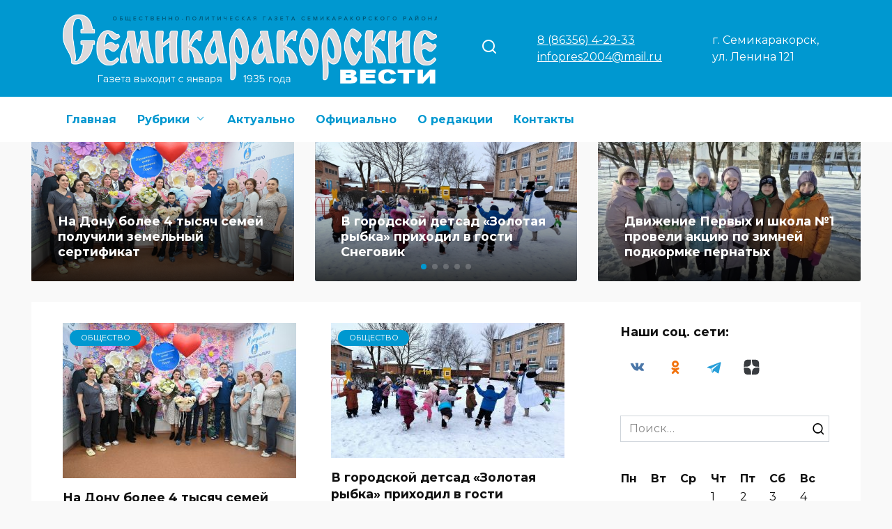

--- FILE ---
content_type: text/html;charset=UTF-8
request_url: https://r2.hk.kill-bot.ru/cn.php?url=aHR0cHM6Ly9zZW1pdmVzdC5ydS8/cG9zdF90eXBlPXBvc3QmcD0yMDUwOA==&r=&png=77&raf=61&lv=33008&id=MzMwMDg=&p=MTguMjI2LjE4NS4xNDQ=&rr=1768808303571&u=eyJDIjp7Im1heFRvdWNoUG9pbnRzIjowLCJCIjpmYWxzZX0sIkQiOnsidmVuZG9yIjoiR29vZ2xlIEluYy4iLCJBIjoiR29vZ2xlIFN3aWZ0U2hhZGVyIiwiQTEiOiJHb29nbGUgU3dpZnRTaGFkZXIifSwiaCI6eyJtIjozMiwibCI6ODE5MiwibyI6MjU2LCJpIjo4MTkyLCJqIjoxNiwicyI6eyIwIjo4MTkyLCIxIjo4MTkyfX0sInBsdWdpbnMiOm51bGwsImciOnsidGltZVpvbmUiOiJVVEMiLCJsb2NhbGUiOiJlbi1VUyJ9LCJ1Ijp7ImpzSGVhcFNpemVMaW1pdCI6NjYyMDAwMDAwfSwidiI6MX0=&g=iVBORw0KGgoAAAANSUhEUgAAAIAAAABACAYAAADS1n9%2FAAAENUlEQVR4Xu3UhVIUUBTG8e0Ouru7O59IEVQQDDBAQEXFBgN2l1JABVSwUSRt6SVVlLAwQCycOecxzrkz9wG%2B%2F%2FzuFQoEgnWhUCjgS7aBkAFQfgAikQgA1OsnBXzoFBjaWIW%2FvlgsBgB1ugk663mpYDijGgFIJBIAUKs1cxZCBUY2GRCAVCoFADWacULzeepophEByGQyAGBSj3EVQgXGskwIQC6XAwCjapTQfJ46vrkGASgUCgBgUI5wFUIFzFtqEYBSqQQA1YphQvN56sTWOgSgUqkAQJV8iKsQKjCZXY8A1Go1ALggGyQ0n6dO5TQgAI1GAwDOS19xFUIFprddRABarRYAnJO8JDSfp87kXkIAOp0OAJwVv%2BAqhArM5jUiAL1eDwAqRc8Jzeepr7c3IQALCwsAUCF8xlUIFXizoxkBWFpaAoAzgqeE5vPUtzsvIwArKysAcHr9CVchVGBu1xUEYG1tDQBO%2FXtMaD5PfZd%2FFQHY2NgAgJN%2FB7gKoQLvC1oQgK2tLQA48aef0HyeOr%2B7FQHY2dkBgOO%2F%2B7gKoQILe9oQgL29PQA49quX0Hyeurj3GgJwcHAAAOVrPVyFUIGlfdcRgKOjIwA4%2BrOb0Hye%2BqHwBgJwcnICAEdWH3EVQgU%2BFrUjAGdnZwBweKWL0Hye%2Bml%2FBwJwcXEBAGU%2FHnIVQgU%2BF99EAK6urgDg0PcHhObz1C8ltxCAm5sbADj4rZOrECqwXHobAbi7uwOAA1%2FvE5rPU78euIMAPDw8AEDp8j2uQqjAt4N3EYCnpycAKPlyl9B8nvr90D0E4OXlBQCKP9%2FhKoQK%2FCi7jwC8vb0BwP5PtwnN56krhzsRgI%2BPDwAo%2BniLqxAqsHrkAQLw9fUFAIUfbhKaz1N%2FHn2IAPz8%2FADAvqUOrkKowFp5FwLw9%2FcHAHsX2wnN56m%2Fjj1CAAEBAQBgz8INrkKowO%2Fj3QggMDAQAOyev05oPk%2F9c6IHAQQFBQGAgvfXuAqhAn9P9iKA4OBgAJD%2Fro3QfJ7671QfAggJCQEAu%2BZauQqhAuun%2BxFAaGgoANj5toXQfJ4qODOAAMLCwgDAjjdXuQqhAsKKxwggPDwcAGx%2FfYXQfJ4qqnyCACIiIgBA3uxlrkKogPjsUwQQGRkJAHJnmgnN56mSc88QQFRUFADYNt3EVQgVkJ5%2FjgCio6MBQM5UI6H5PFV24QUCiImJAQDZk5e4CqEC8qqXCCA2NhYAbJ24SGg%2BT1VUv0IAcXFxAGCLuYGrECqgNAwigPj4eACwebye0HyeqjIOIYCEhAQAkDVWx1UIFVCbhhFAYmIiAMgcrSU0n6dqakYQQFJSEgDYNFLDVQgV0NaOIoDk5GQAkDFsIjSfp%2BrqxhBASkoKANg4ZOQqhAro68cRQGpqKgDYMGggNJ%2BnWjSYEUBaWhoA4Eu0QXp6OgMg%2FAD%2BA8NKSfB4tp8SAAAAAElFTkSuQmCC&c=17688083017346640&ng=0
body_size: 222
content:
{"bot":"NA","fraud":"NA","l":true,"bl":"NA","wl":"NA","tm":"1","net_id":0,"capt":false,"d":false,"os":"Mac OS X","snsht":495876374,"snsht_d":753575501,"sess":"17688083017346640","UserID":"151441428662410990","ip":"18.226.185.144","t":true,"sc":false,"vpn":"NA","cv":"5cb65a00d5c8cc1fced3ffd9a1f3af33"}

--- FILE ---
content_type: text/html; charset=UTF-8
request_url: https://semivest.ru/?post_type=post&p=20508
body_size: 24293
content:
<!doctype html>
<html lang="ru-RU" prefix="og: https://ogp.me/ns#">
<head>
	<meta charset="UTF-8">
	<meta name="viewport" content="width=device-width, initial-scale=1">

		<style>img:is([sizes="auto" i], [sizes^="auto," i]) { contain-intrinsic-size: 3000px 1500px }</style>
	
<!-- SEO от Rank Math - https://rankmath.com/ -->
<title>Семикаракорские вести - Новости Семикаракорского района</title>
<meta name="description" content="Новости Семикаракорского района"/>
<meta name="robots" content="follow, index"/>
<link rel="canonical" href="https://semivest.ru/" />
<link rel="next" href="https://semivest.ru/page/2/" />
<meta property="og:locale" content="ru_RU" />
<meta property="og:type" content="website" />
<meta property="og:title" content="Семикаракорские вести - Новости Семикаракорского района" />
<meta property="og:description" content="Новости Семикаракорского района" />
<meta property="og:url" content="https://semivest.ru/" />
<meta property="og:site_name" content="Семикаракорские вести" />
<meta name="twitter:card" content="summary_large_image" />
<meta name="twitter:title" content="Семикаракорские вести - Новости Семикаракорского района" />
<meta name="twitter:description" content="Новости Семикаракорского района" />
<script type="application/ld+json" class="rank-math-schema">{"@context":"https://schema.org","@graph":[{"@type":"Person","@id":"https://semivest.ru/#person","name":"\u0421\u0435\u043c\u0438\u043a\u0430\u0440\u0430\u043a\u043e\u0440\u0441\u043a\u0438\u0435 \u0432\u0435\u0441\u0442\u0438"},{"@type":"WebSite","@id":"https://semivest.ru/#website","url":"https://semivest.ru","name":"\u0421\u0435\u043c\u0438\u043a\u0430\u0440\u0430\u043a\u043e\u0440\u0441\u043a\u0438\u0435 \u0432\u0435\u0441\u0442\u0438","publisher":{"@id":"https://semivest.ru/#person"},"inLanguage":"ru-RU","potentialAction":{"@type":"SearchAction","target":"https://semivest.ru/?s={search_term_string}","query-input":"required name=search_term_string"}},{"@type":"CollectionPage","@id":"https://semivest.ru/#webpage","url":"https://semivest.ru/","name":"\u0421\u0435\u043c\u0438\u043a\u0430\u0440\u0430\u043a\u043e\u0440\u0441\u043a\u0438\u0435 \u0432\u0435\u0441\u0442\u0438 - \u041d\u043e\u0432\u043e\u0441\u0442\u0438 \u0421\u0435\u043c\u0438\u043a\u0430\u0440\u0430\u043a\u043e\u0440\u0441\u043a\u043e\u0433\u043e \u0440\u0430\u0439\u043e\u043d\u0430","about":{"@id":"https://semivest.ru/#person"},"isPartOf":{"@id":"https://semivest.ru/#website"},"inLanguage":"ru-RU"}]}</script>
<!-- /Rank Math WordPress SEO плагин -->

<link rel='dns-prefetch' href='//fonts.googleapis.com' />
<script type="text/javascript">
/* <![CDATA[ */
window._wpemojiSettings = {"baseUrl":"https:\/\/s.w.org\/images\/core\/emoji\/15.0.3\/72x72\/","ext":".png","svgUrl":"https:\/\/s.w.org\/images\/core\/emoji\/15.0.3\/svg\/","svgExt":".svg","source":{"concatemoji":"https:\/\/semivest.ru\/wp-includes\/js\/wp-emoji-release.min.js?ver=6.7.4"}};
/*! This file is auto-generated */
!function(i,n){var o,s,e;function c(e){try{var t={supportTests:e,timestamp:(new Date).valueOf()};sessionStorage.setItem(o,JSON.stringify(t))}catch(e){}}function p(e,t,n){e.clearRect(0,0,e.canvas.width,e.canvas.height),e.fillText(t,0,0);var t=new Uint32Array(e.getImageData(0,0,e.canvas.width,e.canvas.height).data),r=(e.clearRect(0,0,e.canvas.width,e.canvas.height),e.fillText(n,0,0),new Uint32Array(e.getImageData(0,0,e.canvas.width,e.canvas.height).data));return t.every(function(e,t){return e===r[t]})}function u(e,t,n){switch(t){case"flag":return n(e,"\ud83c\udff3\ufe0f\u200d\u26a7\ufe0f","\ud83c\udff3\ufe0f\u200b\u26a7\ufe0f")?!1:!n(e,"\ud83c\uddfa\ud83c\uddf3","\ud83c\uddfa\u200b\ud83c\uddf3")&&!n(e,"\ud83c\udff4\udb40\udc67\udb40\udc62\udb40\udc65\udb40\udc6e\udb40\udc67\udb40\udc7f","\ud83c\udff4\u200b\udb40\udc67\u200b\udb40\udc62\u200b\udb40\udc65\u200b\udb40\udc6e\u200b\udb40\udc67\u200b\udb40\udc7f");case"emoji":return!n(e,"\ud83d\udc26\u200d\u2b1b","\ud83d\udc26\u200b\u2b1b")}return!1}function f(e,t,n){var r="undefined"!=typeof WorkerGlobalScope&&self instanceof WorkerGlobalScope?new OffscreenCanvas(300,150):i.createElement("canvas"),a=r.getContext("2d",{willReadFrequently:!0}),o=(a.textBaseline="top",a.font="600 32px Arial",{});return e.forEach(function(e){o[e]=t(a,e,n)}),o}function t(e){var t=i.createElement("script");t.src=e,t.defer=!0,i.head.appendChild(t)}"undefined"!=typeof Promise&&(o="wpEmojiSettingsSupports",s=["flag","emoji"],n.supports={everything:!0,everythingExceptFlag:!0},e=new Promise(function(e){i.addEventListener("DOMContentLoaded",e,{once:!0})}),new Promise(function(t){var n=function(){try{var e=JSON.parse(sessionStorage.getItem(o));if("object"==typeof e&&"number"==typeof e.timestamp&&(new Date).valueOf()<e.timestamp+604800&&"object"==typeof e.supportTests)return e.supportTests}catch(e){}return null}();if(!n){if("undefined"!=typeof Worker&&"undefined"!=typeof OffscreenCanvas&&"undefined"!=typeof URL&&URL.createObjectURL&&"undefined"!=typeof Blob)try{var e="postMessage("+f.toString()+"("+[JSON.stringify(s),u.toString(),p.toString()].join(",")+"));",r=new Blob([e],{type:"text/javascript"}),a=new Worker(URL.createObjectURL(r),{name:"wpTestEmojiSupports"});return void(a.onmessage=function(e){c(n=e.data),a.terminate(),t(n)})}catch(e){}c(n=f(s,u,p))}t(n)}).then(function(e){for(var t in e)n.supports[t]=e[t],n.supports.everything=n.supports.everything&&n.supports[t],"flag"!==t&&(n.supports.everythingExceptFlag=n.supports.everythingExceptFlag&&n.supports[t]);n.supports.everythingExceptFlag=n.supports.everythingExceptFlag&&!n.supports.flag,n.DOMReady=!1,n.readyCallback=function(){n.DOMReady=!0}}).then(function(){return e}).then(function(){var e;n.supports.everything||(n.readyCallback(),(e=n.source||{}).concatemoji?t(e.concatemoji):e.wpemoji&&e.twemoji&&(t(e.twemoji),t(e.wpemoji)))}))}((window,document),window._wpemojiSettings);
/* ]]> */
</script>
<style id='wp-emoji-styles-inline-css' type='text/css'>

	img.wp-smiley, img.emoji {
		display: inline !important;
		border: none !important;
		box-shadow: none !important;
		height: 1em !important;
		width: 1em !important;
		margin: 0 0.07em !important;
		vertical-align: -0.1em !important;
		background: none !important;
		padding: 0 !important;
	}
</style>
<link rel='stylesheet' id='wp-block-library-css' href='https://semivest.ru/wp-includes/css/dist/block-library/style.min.css?ver=6.7.4'  media='all' />
<style id='wp-block-library-theme-inline-css' type='text/css'>
.wp-block-audio :where(figcaption){color:#555;font-size:13px;text-align:center}.is-dark-theme .wp-block-audio :where(figcaption){color:#ffffffa6}.wp-block-audio{margin:0 0 1em}.wp-block-code{border:1px solid #ccc;border-radius:4px;font-family:Menlo,Consolas,monaco,monospace;padding:.8em 1em}.wp-block-embed :where(figcaption){color:#555;font-size:13px;text-align:center}.is-dark-theme .wp-block-embed :where(figcaption){color:#ffffffa6}.wp-block-embed{margin:0 0 1em}.blocks-gallery-caption{color:#555;font-size:13px;text-align:center}.is-dark-theme .blocks-gallery-caption{color:#ffffffa6}:root :where(.wp-block-image figcaption){color:#555;font-size:13px;text-align:center}.is-dark-theme :root :where(.wp-block-image figcaption){color:#ffffffa6}.wp-block-image{margin:0 0 1em}.wp-block-pullquote{border-bottom:4px solid;border-top:4px solid;color:currentColor;margin-bottom:1.75em}.wp-block-pullquote cite,.wp-block-pullquote footer,.wp-block-pullquote__citation{color:currentColor;font-size:.8125em;font-style:normal;text-transform:uppercase}.wp-block-quote{border-left:.25em solid;margin:0 0 1.75em;padding-left:1em}.wp-block-quote cite,.wp-block-quote footer{color:currentColor;font-size:.8125em;font-style:normal;position:relative}.wp-block-quote:where(.has-text-align-right){border-left:none;border-right:.25em solid;padding-left:0;padding-right:1em}.wp-block-quote:where(.has-text-align-center){border:none;padding-left:0}.wp-block-quote.is-large,.wp-block-quote.is-style-large,.wp-block-quote:where(.is-style-plain){border:none}.wp-block-search .wp-block-search__label{font-weight:700}.wp-block-search__button{border:1px solid #ccc;padding:.375em .625em}:where(.wp-block-group.has-background){padding:1.25em 2.375em}.wp-block-separator.has-css-opacity{opacity:.4}.wp-block-separator{border:none;border-bottom:2px solid;margin-left:auto;margin-right:auto}.wp-block-separator.has-alpha-channel-opacity{opacity:1}.wp-block-separator:not(.is-style-wide):not(.is-style-dots){width:100px}.wp-block-separator.has-background:not(.is-style-dots){border-bottom:none;height:1px}.wp-block-separator.has-background:not(.is-style-wide):not(.is-style-dots){height:2px}.wp-block-table{margin:0 0 1em}.wp-block-table td,.wp-block-table th{word-break:normal}.wp-block-table :where(figcaption){color:#555;font-size:13px;text-align:center}.is-dark-theme .wp-block-table :where(figcaption){color:#ffffffa6}.wp-block-video :where(figcaption){color:#555;font-size:13px;text-align:center}.is-dark-theme .wp-block-video :where(figcaption){color:#ffffffa6}.wp-block-video{margin:0 0 1em}:root :where(.wp-block-template-part.has-background){margin-bottom:0;margin-top:0;padding:1.25em 2.375em}
</style>
<style id='classic-theme-styles-inline-css' type='text/css'>
/*! This file is auto-generated */
.wp-block-button__link{color:#fff;background-color:#32373c;border-radius:9999px;box-shadow:none;text-decoration:none;padding:calc(.667em + 2px) calc(1.333em + 2px);font-size:1.125em}.wp-block-file__button{background:#32373c;color:#fff;text-decoration:none}
</style>
<style id='global-styles-inline-css' type='text/css'>
:root{--wp--preset--aspect-ratio--square: 1;--wp--preset--aspect-ratio--4-3: 4/3;--wp--preset--aspect-ratio--3-4: 3/4;--wp--preset--aspect-ratio--3-2: 3/2;--wp--preset--aspect-ratio--2-3: 2/3;--wp--preset--aspect-ratio--16-9: 16/9;--wp--preset--aspect-ratio--9-16: 9/16;--wp--preset--color--black: #000000;--wp--preset--color--cyan-bluish-gray: #abb8c3;--wp--preset--color--white: #ffffff;--wp--preset--color--pale-pink: #f78da7;--wp--preset--color--vivid-red: #cf2e2e;--wp--preset--color--luminous-vivid-orange: #ff6900;--wp--preset--color--luminous-vivid-amber: #fcb900;--wp--preset--color--light-green-cyan: #7bdcb5;--wp--preset--color--vivid-green-cyan: #00d084;--wp--preset--color--pale-cyan-blue: #8ed1fc;--wp--preset--color--vivid-cyan-blue: #0693e3;--wp--preset--color--vivid-purple: #9b51e0;--wp--preset--gradient--vivid-cyan-blue-to-vivid-purple: linear-gradient(135deg,rgba(6,147,227,1) 0%,rgb(155,81,224) 100%);--wp--preset--gradient--light-green-cyan-to-vivid-green-cyan: linear-gradient(135deg,rgb(122,220,180) 0%,rgb(0,208,130) 100%);--wp--preset--gradient--luminous-vivid-amber-to-luminous-vivid-orange: linear-gradient(135deg,rgba(252,185,0,1) 0%,rgba(255,105,0,1) 100%);--wp--preset--gradient--luminous-vivid-orange-to-vivid-red: linear-gradient(135deg,rgba(255,105,0,1) 0%,rgb(207,46,46) 100%);--wp--preset--gradient--very-light-gray-to-cyan-bluish-gray: linear-gradient(135deg,rgb(238,238,238) 0%,rgb(169,184,195) 100%);--wp--preset--gradient--cool-to-warm-spectrum: linear-gradient(135deg,rgb(74,234,220) 0%,rgb(151,120,209) 20%,rgb(207,42,186) 40%,rgb(238,44,130) 60%,rgb(251,105,98) 80%,rgb(254,248,76) 100%);--wp--preset--gradient--blush-light-purple: linear-gradient(135deg,rgb(255,206,236) 0%,rgb(152,150,240) 100%);--wp--preset--gradient--blush-bordeaux: linear-gradient(135deg,rgb(254,205,165) 0%,rgb(254,45,45) 50%,rgb(107,0,62) 100%);--wp--preset--gradient--luminous-dusk: linear-gradient(135deg,rgb(255,203,112) 0%,rgb(199,81,192) 50%,rgb(65,88,208) 100%);--wp--preset--gradient--pale-ocean: linear-gradient(135deg,rgb(255,245,203) 0%,rgb(182,227,212) 50%,rgb(51,167,181) 100%);--wp--preset--gradient--electric-grass: linear-gradient(135deg,rgb(202,248,128) 0%,rgb(113,206,126) 100%);--wp--preset--gradient--midnight: linear-gradient(135deg,rgb(2,3,129) 0%,rgb(40,116,252) 100%);--wp--preset--font-size--small: 19.5px;--wp--preset--font-size--medium: 20px;--wp--preset--font-size--large: 36.5px;--wp--preset--font-size--x-large: 42px;--wp--preset--font-size--normal: 22px;--wp--preset--font-size--huge: 49.5px;--wp--preset--spacing--20: 0.44rem;--wp--preset--spacing--30: 0.67rem;--wp--preset--spacing--40: 1rem;--wp--preset--spacing--50: 1.5rem;--wp--preset--spacing--60: 2.25rem;--wp--preset--spacing--70: 3.38rem;--wp--preset--spacing--80: 5.06rem;--wp--preset--shadow--natural: 6px 6px 9px rgba(0, 0, 0, 0.2);--wp--preset--shadow--deep: 12px 12px 50px rgba(0, 0, 0, 0.4);--wp--preset--shadow--sharp: 6px 6px 0px rgba(0, 0, 0, 0.2);--wp--preset--shadow--outlined: 6px 6px 0px -3px rgba(255, 255, 255, 1), 6px 6px rgba(0, 0, 0, 1);--wp--preset--shadow--crisp: 6px 6px 0px rgba(0, 0, 0, 1);}:where(.is-layout-flex){gap: 0.5em;}:where(.is-layout-grid){gap: 0.5em;}body .is-layout-flex{display: flex;}.is-layout-flex{flex-wrap: wrap;align-items: center;}.is-layout-flex > :is(*, div){margin: 0;}body .is-layout-grid{display: grid;}.is-layout-grid > :is(*, div){margin: 0;}:where(.wp-block-columns.is-layout-flex){gap: 2em;}:where(.wp-block-columns.is-layout-grid){gap: 2em;}:where(.wp-block-post-template.is-layout-flex){gap: 1.25em;}:where(.wp-block-post-template.is-layout-grid){gap: 1.25em;}.has-black-color{color: var(--wp--preset--color--black) !important;}.has-cyan-bluish-gray-color{color: var(--wp--preset--color--cyan-bluish-gray) !important;}.has-white-color{color: var(--wp--preset--color--white) !important;}.has-pale-pink-color{color: var(--wp--preset--color--pale-pink) !important;}.has-vivid-red-color{color: var(--wp--preset--color--vivid-red) !important;}.has-luminous-vivid-orange-color{color: var(--wp--preset--color--luminous-vivid-orange) !important;}.has-luminous-vivid-amber-color{color: var(--wp--preset--color--luminous-vivid-amber) !important;}.has-light-green-cyan-color{color: var(--wp--preset--color--light-green-cyan) !important;}.has-vivid-green-cyan-color{color: var(--wp--preset--color--vivid-green-cyan) !important;}.has-pale-cyan-blue-color{color: var(--wp--preset--color--pale-cyan-blue) !important;}.has-vivid-cyan-blue-color{color: var(--wp--preset--color--vivid-cyan-blue) !important;}.has-vivid-purple-color{color: var(--wp--preset--color--vivid-purple) !important;}.has-black-background-color{background-color: var(--wp--preset--color--black) !important;}.has-cyan-bluish-gray-background-color{background-color: var(--wp--preset--color--cyan-bluish-gray) !important;}.has-white-background-color{background-color: var(--wp--preset--color--white) !important;}.has-pale-pink-background-color{background-color: var(--wp--preset--color--pale-pink) !important;}.has-vivid-red-background-color{background-color: var(--wp--preset--color--vivid-red) !important;}.has-luminous-vivid-orange-background-color{background-color: var(--wp--preset--color--luminous-vivid-orange) !important;}.has-luminous-vivid-amber-background-color{background-color: var(--wp--preset--color--luminous-vivid-amber) !important;}.has-light-green-cyan-background-color{background-color: var(--wp--preset--color--light-green-cyan) !important;}.has-vivid-green-cyan-background-color{background-color: var(--wp--preset--color--vivid-green-cyan) !important;}.has-pale-cyan-blue-background-color{background-color: var(--wp--preset--color--pale-cyan-blue) !important;}.has-vivid-cyan-blue-background-color{background-color: var(--wp--preset--color--vivid-cyan-blue) !important;}.has-vivid-purple-background-color{background-color: var(--wp--preset--color--vivid-purple) !important;}.has-black-border-color{border-color: var(--wp--preset--color--black) !important;}.has-cyan-bluish-gray-border-color{border-color: var(--wp--preset--color--cyan-bluish-gray) !important;}.has-white-border-color{border-color: var(--wp--preset--color--white) !important;}.has-pale-pink-border-color{border-color: var(--wp--preset--color--pale-pink) !important;}.has-vivid-red-border-color{border-color: var(--wp--preset--color--vivid-red) !important;}.has-luminous-vivid-orange-border-color{border-color: var(--wp--preset--color--luminous-vivid-orange) !important;}.has-luminous-vivid-amber-border-color{border-color: var(--wp--preset--color--luminous-vivid-amber) !important;}.has-light-green-cyan-border-color{border-color: var(--wp--preset--color--light-green-cyan) !important;}.has-vivid-green-cyan-border-color{border-color: var(--wp--preset--color--vivid-green-cyan) !important;}.has-pale-cyan-blue-border-color{border-color: var(--wp--preset--color--pale-cyan-blue) !important;}.has-vivid-cyan-blue-border-color{border-color: var(--wp--preset--color--vivid-cyan-blue) !important;}.has-vivid-purple-border-color{border-color: var(--wp--preset--color--vivid-purple) !important;}.has-vivid-cyan-blue-to-vivid-purple-gradient-background{background: var(--wp--preset--gradient--vivid-cyan-blue-to-vivid-purple) !important;}.has-light-green-cyan-to-vivid-green-cyan-gradient-background{background: var(--wp--preset--gradient--light-green-cyan-to-vivid-green-cyan) !important;}.has-luminous-vivid-amber-to-luminous-vivid-orange-gradient-background{background: var(--wp--preset--gradient--luminous-vivid-amber-to-luminous-vivid-orange) !important;}.has-luminous-vivid-orange-to-vivid-red-gradient-background{background: var(--wp--preset--gradient--luminous-vivid-orange-to-vivid-red) !important;}.has-very-light-gray-to-cyan-bluish-gray-gradient-background{background: var(--wp--preset--gradient--very-light-gray-to-cyan-bluish-gray) !important;}.has-cool-to-warm-spectrum-gradient-background{background: var(--wp--preset--gradient--cool-to-warm-spectrum) !important;}.has-blush-light-purple-gradient-background{background: var(--wp--preset--gradient--blush-light-purple) !important;}.has-blush-bordeaux-gradient-background{background: var(--wp--preset--gradient--blush-bordeaux) !important;}.has-luminous-dusk-gradient-background{background: var(--wp--preset--gradient--luminous-dusk) !important;}.has-pale-ocean-gradient-background{background: var(--wp--preset--gradient--pale-ocean) !important;}.has-electric-grass-gradient-background{background: var(--wp--preset--gradient--electric-grass) !important;}.has-midnight-gradient-background{background: var(--wp--preset--gradient--midnight) !important;}.has-small-font-size{font-size: var(--wp--preset--font-size--small) !important;}.has-medium-font-size{font-size: var(--wp--preset--font-size--medium) !important;}.has-large-font-size{font-size: var(--wp--preset--font-size--large) !important;}.has-x-large-font-size{font-size: var(--wp--preset--font-size--x-large) !important;}
:where(.wp-block-post-template.is-layout-flex){gap: 1.25em;}:where(.wp-block-post-template.is-layout-grid){gap: 1.25em;}
:where(.wp-block-columns.is-layout-flex){gap: 2em;}:where(.wp-block-columns.is-layout-grid){gap: 2em;}
:root :where(.wp-block-pullquote){font-size: 1.5em;line-height: 1.6;}
</style>
<link rel='stylesheet' id='google-fonts-css' href='https://fonts.googleapis.com/css?family=Montserrat%3A400%2C400i%2C700&#038;subset=cyrillic&#038;display=swap&#038;ver=6.7.4'  media='all' />
<link rel='stylesheet' id='reboot-style-css' href='https://semivest.ru/wp-content/themes/reboot/assets/css/style.min.css?ver=1.5.5'  media='all' />
<link rel='stylesheet' id='reboot-style-child-css' href='https://semivest.ru/wp-content/themes/reboot_child/style.css?ver=6.7.4'  media='all' />
<script type="text/javascript" src="https://semivest.ru/wp-includes/js/jquery/jquery.min.js?ver=3.7.1" id="jquery-core-js"></script>
<script type="text/javascript" src="https://semivest.ru/wp-includes/js/jquery/jquery-migrate.min.js?ver=3.4.1" id="jquery-migrate-js"></script>
<link rel="https://api.w.org/" href="https://semivest.ru/wp-json/" /><link rel="EditURI" type="application/rsd+xml" title="RSD" href="https://semivest.ru/xmlrpc.php?rsd" />
<meta name="generator" content="WordPress 6.7.4" />
<link rel="preload" href="https://semivest.ru/wp-content/themes/reboot/assets/fonts/wpshop-core.ttf" as="font" crossorigin><script>var fixed_main_menu = 'yes';</script>
    <style>.scrolltop:before{color:#0098d0}.scrolltop:before{content:"\2191"}body{background-color:#f9f9f9}::selection, .card-slider__category, .card-slider-container .swiper-pagination-bullet-active, .post-card--grid .post-card__thumbnail:before, .post-card:not(.post-card--small) .post-card__thumbnail a:before, .post-card:not(.post-card--small) .post-card__category,  .post-box--high .post-box__category span, .post-box--wide .post-box__category span, .page-separator, .pagination .nav-links .page-numbers:not(.dots):not(.current):before, .btn, .btn-primary:hover, .btn-primary:not(:disabled):not(.disabled).active, .btn-primary:not(:disabled):not(.disabled):active, .show>.btn-primary.dropdown-toggle, .comment-respond .form-submit input, .page-links__item:hover{background-color:#0098d0}.entry-image--big .entry-image__body .post-card__category a, .home-text ul:not([class])>li:before, .home-text ul.wp-block-list>li:before, .page-content ul:not([class])>li:before, .page-content ul.wp-block-list>li:before, .taxonomy-description ul:not([class])>li:before, .taxonomy-description ul.wp-block-list>li:before, .widget-area .widget_categories ul.menu li a:before, .widget-area .widget_categories ul.menu li span:before, .widget-area .widget_categories>ul li a:before, .widget-area .widget_categories>ul li span:before, .widget-area .widget_nav_menu ul.menu li a:before, .widget-area .widget_nav_menu ul.menu li span:before, .widget-area .widget_nav_menu>ul li a:before, .widget-area .widget_nav_menu>ul li span:before, .page-links .page-numbers:not(.dots):not(.current):before, .page-links .post-page-numbers:not(.dots):not(.current):before, .pagination .nav-links .page-numbers:not(.dots):not(.current):before, .pagination .nav-links .post-page-numbers:not(.dots):not(.current):before, .entry-image--full .entry-image__body .post-card__category a, .entry-image--fullscreen .entry-image__body .post-card__category a, .entry-image--wide .entry-image__body .post-card__category a{background-color:#0098d0}.comment-respond input:focus, select:focus, textarea:focus, .post-card--grid.post-card--thumbnail-no, .post-card--standard:after, .post-card--related.post-card--thumbnail-no:hover, .spoiler-box, .btn-primary, .btn-primary:hover, .btn-primary:not(:disabled):not(.disabled).active, .btn-primary:not(:disabled):not(.disabled):active, .show>.btn-primary.dropdown-toggle, .inp:focus, .entry-tag:focus, .entry-tag:hover, .search-screen .search-form .search-field:focus, .entry-content ul:not([class])>li:before, .entry-content ul.wp-block-list>li:before, .text-content ul:not([class])>li:before, .text-content ul.wp-block-list>li:before, .page-content ul:not([class])>li:before, .page-content ul.wp-block-list>li:before, .taxonomy-description ul:not([class])>li:before, .taxonomy-description ul.wp-block-list>li:before, .entry-content blockquote:not(.wpremark),
        .input:focus, input[type=color]:focus, input[type=date]:focus, input[type=datetime-local]:focus, input[type=datetime]:focus, input[type=email]:focus, input[type=month]:focus, input[type=number]:focus, input[type=password]:focus, input[type=range]:focus, input[type=search]:focus, input[type=tel]:focus, input[type=text]:focus, input[type=time]:focus, input[type=url]:focus, input[type=week]:focus, select:focus, textarea:focus{border-color:#0098d0 !important}.post-card--small .post-card__category, .post-card__author:before, .post-card__comments:before, .post-card__date:before, .post-card__like:before, .post-card__views:before, .entry-author:before, .entry-date:before, .entry-time:before, .entry-views:before, .entry-comments:before, .entry-content ol:not([class])>li:before, .entry-content ol.wp-block-list>li:before, .text-content ol:not([class])>li:before, .text-content ol.wp-block-list>li:before, .entry-content blockquote:before, .spoiler-box__title:after, .search-icon:hover:before, .search-form .search-submit:hover:before, .star-rating-item.hover,
        .comment-list .bypostauthor>.comment-body .comment-author:after,
        .breadcrumb a, .breadcrumb span,
        .search-screen .search-form .search-submit:before, 
        .star-rating--score-1:not(.hover) .star-rating-item:nth-child(1),
        .star-rating--score-2:not(.hover) .star-rating-item:nth-child(1), .star-rating--score-2:not(.hover) .star-rating-item:nth-child(2),
        .star-rating--score-3:not(.hover) .star-rating-item:nth-child(1), .star-rating--score-3:not(.hover) .star-rating-item:nth-child(2), .star-rating--score-3:not(.hover) .star-rating-item:nth-child(3),
        .star-rating--score-4:not(.hover) .star-rating-item:nth-child(1), .star-rating--score-4:not(.hover) .star-rating-item:nth-child(2), .star-rating--score-4:not(.hover) .star-rating-item:nth-child(3), .star-rating--score-4:not(.hover) .star-rating-item:nth-child(4),
        .star-rating--score-5:not(.hover) .star-rating-item:nth-child(1), .star-rating--score-5:not(.hover) .star-rating-item:nth-child(2), .star-rating--score-5:not(.hover) .star-rating-item:nth-child(3), .star-rating--score-5:not(.hover) .star-rating-item:nth-child(4), .star-rating--score-5:not(.hover) .star-rating-item:nth-child(5){color:#0098d0}a:hover, a:focus, a:active, .spanlink:hover, .entry-content a:not(.wp-block-button__link):hover, .entry-content a:not(.wp-block-button__link):focus, .entry-content a:not(.wp-block-button__link):active, .top-menu ul li>a:hover, .top-menu ul li>span:hover, .main-navigation ul li a:hover, .main-navigation ul li span:hover, .footer-navigation ul li a:hover, .footer-navigation ul li span:hover, .comment-reply-link:hover, .pseudo-link:hover, .child-categories ul li a:hover{color:#0098d0}.top-menu>ul>li>a:before, .top-menu>ul>li>span:before{background:#0098d0}.child-categories ul li a:hover, .post-box--no-thumb a:hover{border-color:#0098d0}.post-box--card:hover{box-shadow: inset 0 0 0 1px #0098d0}.post-box--card:hover{-webkit-box-shadow: inset 0 0 0 1px #0098d0}.site-header, .site-header a, .site-header .pseudo-link{color:#ffffff}.humburger span{background:#ffffff}.site-header{background-color:#0098d0}@media (min-width: 992px){.top-menu ul li .sub-menu{background-color:#0098d0}}.main-navigation, .footer-navigation, .footer-navigation .removed-link, .main-navigation .removed-link, .main-navigation ul li>a, .footer-navigation ul li>a{color:#0098d0}@media (max-width: 991px){.widget-area{display: block; margin: 0 auto}}</style>
<link rel="icon" href="https://semivest.ru/wp-content/uploads/2025/04/logo-sv-sajt-300x300-1-150x150.jpg" sizes="32x32" />
<link rel="icon" href="https://semivest.ru/wp-content/uploads/2025/04/logo-sv-sajt-300x300-1.jpg" sizes="192x192" />
<link rel="apple-touch-icon" href="https://semivest.ru/wp-content/uploads/2025/04/logo-sv-sajt-300x300-1.jpg" />
<meta name="msapplication-TileImage" content="https://semivest.ru/wp-content/uploads/2025/04/logo-sv-sajt-300x300-1.jpg" />
		<style type="text/css" id="wp-custom-css">
			@media (min-width: 768px) {
.card-slider-container, .card-slider__image {
min-height: 200px !important;
}
}


/* Изменить размер шрифта заголовков записей в встроенном слайдере */
@media (min-width: 768px) {
.card-slider__title {
  font-size: 1.1em;
}
}		</style>
		    <!--В <head> сайта один раз добавьте код загрузчика-->
<script>window.yaContextCb = window.yaContextCb || []</script>
<script src="https://yandex.ru/ads/system/context.js" async></script></head>

<body class="home blog wp-embed-responsive metaslider-plugin sidebar-right">



<div id="page" class="site">
    <a class="skip-link screen-reader-text" href="#content"><!--noindex-->Перейти к содержанию<!--/noindex--></a>

    <div class="search-screen-overlay js-search-screen-overlay"></div>
    <div class="search-screen js-search-screen">
        
<form role="search" method="get" class="search-form" action="https://semivest.ru/">
    <label>
        <span class="screen-reader-text"><!--noindex-->Search for:<!--/noindex--></span>
        <input type="search" class="search-field" placeholder="Поиск…" value="" name="s">
    </label>
    <button type="submit" class="search-submit"></button>
</form>    </div>

    

<header id="masthead" class="site-header full" itemscope itemtype="http://schema.org/WPHeader">
    <div class="site-header-inner fixed">

        <div class="humburger js-humburger"><span></span><span></span><span></span></div>

        
<div class="site-branding">

    <div class="site-logotype"><img src="https://semivest.ru/wp-content/uploads/2025/04/semivest-logo-1-1.png" width="918" height="171" alt="Семикаракорские вести"></div></div><!-- .site-branding -->                <div class="header-search">
                    <span class="search-icon js-search-icon"></span>
                </div>
                            <div class="header-html-1">
                    <a class="site-description-tel" href="tel:+78635642933"> 8 (86356) 4-29-33</a></br>


<a class="site-description-tel" href="mailto:infopres2004@mail.ru">infopres2004@mail.ru</a>                </div>
                            <div class="header-html-2">
                    г. Семикаракорск, <br> ул. Ленина 121                </div>
            
<div class="social-links">
    <div class="social-buttons social-buttons--square social-buttons--circle">

    <span class="social-button social-button--vkontakte js-link" data-href="aHR0cHM6Ly92ay5jb20vc2VtaV92ZXN0" data-target="_blank"></span><span class="social-button social-button--odnoklassniki js-link" data-href="aHR0cHM6Ly9vay5ydS9zZW1pdmVzdA==" data-target="_blank"></span><span class="social-button social-button--telegram js-link" data-href="aHR0cHM6Ly90Lm1lL3Mvc2VtaXZlc3Q=" data-target="_blank"></span><span class="social-button social-button--yandexzen js-link" data-href="aHR0cHM6Ly9kemVuLnJ1L3NlbWl2ZXN0LnJ1" data-target="_blank"></span>
    </div>
</div>


    </div>
</header><!-- #masthead -->



    
    
    <nav id="site-navigation" class="main-navigation full" itemscope itemtype="http://schema.org/SiteNavigationElement">
        <div class="main-navigation-inner fixed">
            <div class="menu-pod-shapkoj-container"><ul id="header_menu" class="menu"><li id="menu-item-40012" class="menu-item menu-item-type-custom menu-item-object-custom current-menu-item current_page_item menu-item-home menu-item-40012"><span class="removed-link">Главная</span></li>
<li id="menu-item-39305" class="menu-item menu-item-type-custom menu-item-object-custom menu-item-has-children menu-item-39305"><a href="#">Рубрики</a>
<ul class="sub-menu">
	<li id="menu-item-39275" class="menu-item menu-item-type-taxonomy menu-item-object-category menu-item-39275"><a href="https://semivest.ru/category/obshhestvo/">Общество</a></li>
	<li id="menu-item-39278" class="menu-item menu-item-type-taxonomy menu-item-object-category menu-item-39278"><a href="https://semivest.ru/category/obrazovanie/">Образование</a></li>
	<li id="menu-item-39279" class="menu-item menu-item-type-taxonomy menu-item-object-category menu-item-39279"><a href="https://semivest.ru/category/kultura/">Культура</a></li>
	<li id="menu-item-39280" class="menu-item menu-item-type-taxonomy menu-item-object-category menu-item-39280"><a href="https://semivest.ru/category/zakonodatelstvo/">Законодательство</a></li>
	<li id="menu-item-39281" class="menu-item menu-item-type-taxonomy menu-item-object-category menu-item-39281"><a href="https://semivest.ru/category/proisshestvie/">Происшествие</a></li>
	<li id="menu-item-43116" class="menu-item menu-item-type-taxonomy menu-item-object-category menu-item-43116"><a href="https://semivest.ru/category/zdravooxranenie/">Здравоохранение</a></li>
	<li id="menu-item-43114" class="menu-item menu-item-type-taxonomy menu-item-object-category menu-item-43114"><a href="https://semivest.ru/category/bezopasnost/">Безопасность</a></li>
	<li id="menu-item-43115" class="menu-item menu-item-type-taxonomy menu-item-object-category menu-item-43115"><a href="https://semivest.ru/category/blagoustrojstvo/">Благоустройство</a></li>
	<li id="menu-item-43117" class="menu-item menu-item-type-taxonomy menu-item-object-category menu-item-43117"><a href="https://semivest.ru/category/svoih-ne-brosaem/">Своих не бросаем</a></li>
	<li id="menu-item-43118" class="menu-item menu-item-type-taxonomy menu-item-object-category menu-item-43118"><a href="https://semivest.ru/category/socialnaya-sfera/">Социальная сфера</a></li>
	<li id="menu-item-43119" class="menu-item menu-item-type-taxonomy menu-item-object-category menu-item-43119"><a href="https://semivest.ru/category/sport-2/">Спорт</a></li>
</ul>
</li>
<li id="menu-item-39276" class="menu-item menu-item-type-taxonomy menu-item-object-category menu-item-39276"><a href="https://semivest.ru/category/aktualno/">Актуально</a></li>
<li id="menu-item-39291" class="menu-item menu-item-type-taxonomy menu-item-object-category menu-item-39291"><a href="https://semivest.ru/category/oficzialno/">Официально</a></li>
<li id="menu-item-39308" class="menu-item menu-item-type-post_type menu-item-object-page menu-item-39308"><a href="https://semivest.ru/o-redakczii/">О редакции</a></li>
<li id="menu-item-39311" class="menu-item menu-item-type-post_type menu-item-object-page menu-item-39311"><a href="https://semivest.ru/kontakty/">Контакты</a></li>
</ul></div>        </div>
    </nav><!-- #site-navigation -->

    

    <div class="mobile-menu-placeholder js-mobile-menu-placeholder"></div>
    
	<div class="container">
        
        <div class="card-slider-container swiper-container js-swiper-home">
            <div class="swiper-wrapper">

                
    <div class="swiper-slide">

        <a href="https://semivest.ru/2026/01/19/na-donu-bolee-4-tysyach-semej-poluchili-zemelnyj-sertifikat/">
            <div class="card-slider__image"  style="background-image: url(https://semivest.ru/wp-content/uploads/2026/01/e3f.jpg);"></div>

            <div class="card-slider__body">
                <div class="card-slider__body-inner">
                    
                                            <div class="card-slider__title">На Дону более 4 тысяч семей получили земельный сертификат</div>
                    
                                    </div>
            </div>
        </a>

    </div>
    <div class="swiper-slide">

        <a href="https://semivest.ru/2026/01/19/v-gorodskoj-detsad-zolotaya-rybka-prihodil-v-gosti-snegovik/">
            <div class="card-slider__image"  style="background-image: url(https://semivest.ru/wp-content/uploads/2026/01/1ffy.jpg);"></div>

            <div class="card-slider__body">
                <div class="card-slider__body-inner">
                    
                                            <div class="card-slider__title">В городской детсад &#171;Золотая рыбка&#187; приходил в гости Снеговик</div>
                    
                                    </div>
            </div>
        </a>

    </div>
    <div class="swiper-slide">

        <a href="https://semivest.ru/2026/01/19/dvizhenie-pervyh-i-shkola-%e2%84%961-proveli-akcziyu-po-zimnej-podkormke-pernatyh/">
            <div class="card-slider__image"  style="background-image: url(https://semivest.ru/wp-content/uploads/2026/01/3jjj.jpg);"></div>

            <div class="card-slider__body">
                <div class="card-slider__body-inner">
                    
                                            <div class="card-slider__title">Движение Первых и школа №1 провели акцию по зимней подкормке пернатых</div>
                    
                                    </div>
            </div>
        </a>

    </div>
    <div class="swiper-slide">

        <a href="https://semivest.ru/2026/01/19/chas-otdyha-yanvarskaya-krugovert-proshyol-v-czentralnoj-rajonnoj-biblioteke/">
            <div class="card-slider__image"  style="background-image: url(https://semivest.ru/wp-content/uploads/2026/01/img_92752.jpg);"></div>

            <div class="card-slider__body">
                <div class="card-slider__body-inner">
                    
                                            <div class="card-slider__title">Час отдыха «Январская круговерть» прошёл в центральной районной библиотеке</div>
                    
                                    </div>
            </div>
        </a>

    </div>
    <div class="swiper-slide">

        <a href="https://semivest.ru/2026/01/19/v-rostovskoj-oblasti-dps-usilila-patrulirovanie-na-kreshhenie/">
            <div class="card-slider__image"  style="background-image: url(https://semivest.ru/wp-content/uploads/2026/01/za.jpg);"></div>

            <div class="card-slider__body">
                <div class="card-slider__body-inner">
                    
                                            <div class="card-slider__title">В Ростовской области ДПС усилила патрулирование на Крещение</div>
                    
                                    </div>
            </div>
        </a>

    </div>
            </div>
            <div class="swiper-pagination"></div>
            <div class="swiper-button-next swiper-button-white"></div>
            <div class="swiper-button-prev swiper-button-white"></div>
        </div>

	    
        
        </div>
    <div id="content" class="site-content fixed">

        
        <div class="site-content-inner">
	<div id="primary" class="content-area">
		<main id="main" class="site-main">

            
<div class="post-cards post-cards--vertical">

	
<div class="post-card post-card--vertical w-animate" itemscope itemtype="http://schema.org/BlogPosting" data-animate-style="fadeinup">
	<div class="post-card__thumbnail"><a href="https://semivest.ru/2026/01/19/na-donu-bolee-4-tysyach-semej-poluchili-zemelnyj-sertifikat/"><img width="335" height="223" src="https://semivest.ru/wp-content/uploads/2026/01/e3f-335x223.jpg" class="attachment-reboot_small size-reboot_small wp-post-image" alt="" itemprop="image" decoding="async" fetchpriority="high" srcset="https://semivest.ru/wp-content/uploads/2026/01/e3f-335x223.jpg 335w, https://semivest.ru/wp-content/uploads/2026/01/e3f-300x200.jpg 300w, https://semivest.ru/wp-content/uploads/2026/01/e3f-768x511.jpg 768w, https://semivest.ru/wp-content/uploads/2026/01/e3f.jpg 1000w" sizes="(max-width: 335px) 100vw, 335px" /><span class="post-card__category"
                                  itemprop="articleSection"><span itemprop="articleSection">Общество</span></span></a></div><div class="post-card__title" itemprop="name"><span itemprop="headline"><a href="https://semivest.ru/2026/01/19/na-donu-bolee-4-tysyach-semej-poluchili-zemelnyj-sertifikat/">На Дону более 4 тысяч семей получили земельный сертификат</a></span></div><div class="post-card__meta"><span class="post-card__date"><time itemprop="datePublished" datetime="2026-01-19">19.01.2026</time></span><span class="post-card__views">2</span></div><div class="post-card__description" itemprop="articleBody">Более четырех тысяч многодетных семей в Ростовской</div>
                <meta itemprop="author" content="Админ"/>
        <meta itemscope itemprop="mainEntityOfPage" itemType="https://schema.org/WebPage" itemid="https://semivest.ru/2026/01/19/na-donu-bolee-4-tysyach-semej-poluchili-zemelnyj-sertifikat/" content="На Дону более 4 тысяч семей получили земельный сертификат">
    <meta itemprop="dateModified" content="2026-01-19">
        <div itemprop="publisher" itemscope itemtype="https://schema.org/Organization" style="display: none;"><div itemprop="logo" itemscope itemtype="https://schema.org/ImageObject"><img itemprop="url image" src="https://semivest.ru/wp-content/uploads/2025/04/semivest-logo-1-1.png" alt="Семикаракорские вести"></div><meta itemprop="name" content="Семикаракорские вести"><meta itemprop="telephone" content="Семикаракорские вести"><meta itemprop="address" content="https://semivest.ru"></div>
    </div>

<div class="post-card post-card--vertical w-animate" itemscope itemtype="http://schema.org/BlogPosting" data-animate-style="fadeinup">
	<div class="post-card__thumbnail"><a href="https://semivest.ru/2026/01/19/v-gorodskoj-detsad-zolotaya-rybka-prihodil-v-gosti-snegovik/"><img width="335" height="194" src="https://semivest.ru/wp-content/uploads/2026/01/1ffy-335x194.jpg" class="attachment-reboot_small size-reboot_small wp-post-image" alt="" itemprop="image" decoding="async" srcset="https://semivest.ru/wp-content/uploads/2026/01/1ffy-335x194.jpg 335w, https://semivest.ru/wp-content/uploads/2026/01/1ffy-300x174.jpg 300w, https://semivest.ru/wp-content/uploads/2026/01/1ffy-768x445.jpg 768w, https://semivest.ru/wp-content/uploads/2026/01/1ffy.jpg 1000w" sizes="(max-width: 335px) 100vw, 335px" /><span class="post-card__category"
                                  itemprop="articleSection"><span itemprop="articleSection">Общество</span></span></a></div><div class="post-card__title" itemprop="name"><span itemprop="headline"><a href="https://semivest.ru/2026/01/19/v-gorodskoj-detsad-zolotaya-rybka-prihodil-v-gosti-snegovik/">В городской детсад &#171;Золотая рыбка&#187; приходил в гости Снеговик</a></span></div><div class="post-card__meta"><span class="post-card__date"><time itemprop="datePublished" datetime="2026-01-19">19.01.2026</time></span><span class="post-card__views">7</span></div><div class="post-card__description" itemprop="articleBody">Зима идеально подходит для разнообразных забав на улице!</div>
                <meta itemprop="author" content="Админ"/>
        <meta itemscope itemprop="mainEntityOfPage" itemType="https://schema.org/WebPage" itemid="https://semivest.ru/2026/01/19/v-gorodskoj-detsad-zolotaya-rybka-prihodil-v-gosti-snegovik/" content="В городской детсад &#171;Золотая рыбка&#187; приходил в гости Снеговик">
    <meta itemprop="dateModified" content="2026-01-19">
        <div itemprop="publisher" itemscope itemtype="https://schema.org/Organization" style="display: none;"><div itemprop="logo" itemscope itemtype="https://schema.org/ImageObject"><img itemprop="url image" src="https://semivest.ru/wp-content/uploads/2025/04/semivest-logo-1-1.png" alt="Семикаракорские вести"></div><meta itemprop="name" content="Семикаракорские вести"><meta itemprop="telephone" content="Семикаракорские вести"><meta itemprop="address" content="https://semivest.ru"></div>
    </div>

<div class="post-card post-card--vertical w-animate" itemscope itemtype="http://schema.org/BlogPosting" data-animate-style="fadeinup">
	<div class="post-card__thumbnail"><a href="https://semivest.ru/2026/01/19/dvizhenie-pervyh-i-shkola-%e2%84%961-proveli-akcziyu-po-zimnej-podkormke-pernatyh/"><img width="335" height="189" src="https://semivest.ru/wp-content/uploads/2026/01/3jjj-335x189.jpg" class="attachment-reboot_small size-reboot_small wp-post-image" alt="" itemprop="image" decoding="async" srcset="https://semivest.ru/wp-content/uploads/2026/01/3jjj-335x189.jpg 335w, https://semivest.ru/wp-content/uploads/2026/01/3jjj-300x169.jpg 300w, https://semivest.ru/wp-content/uploads/2026/01/3jjj-768x432.jpg 768w, https://semivest.ru/wp-content/uploads/2026/01/3jjj.jpg 1000w" sizes="(max-width: 335px) 100vw, 335px" /><span class="post-card__category"
                                  itemprop="articleSection"><span itemprop="articleSection">Экология</span></span></a></div><div class="post-card__title" itemprop="name"><span itemprop="headline"><a href="https://semivest.ru/2026/01/19/dvizhenie-pervyh-i-shkola-%e2%84%961-proveli-akcziyu-po-zimnej-podkormke-pernatyh/">Движение Первых и школа №1 провели акцию по зимней подкормке пернатых</a></span></div><div class="post-card__meta"><span class="post-card__date"><time itemprop="datePublished" datetime="2026-01-19">19.01.2026</time></span><span class="post-card__views">9</span></div><div class="post-card__description" itemprop="articleBody">Суровые крещенские холода сковали улицы. Особенно тяжело</div>
                <meta itemprop="author" content="Админ"/>
        <meta itemscope itemprop="mainEntityOfPage" itemType="https://schema.org/WebPage" itemid="https://semivest.ru/2026/01/19/dvizhenie-pervyh-i-shkola-%e2%84%961-proveli-akcziyu-po-zimnej-podkormke-pernatyh/" content="Движение Первых и школа №1 провели акцию по зимней подкормке пернатых">
    <meta itemprop="dateModified" content="2026-01-19">
        <div itemprop="publisher" itemscope itemtype="https://schema.org/Organization" style="display: none;"><div itemprop="logo" itemscope itemtype="https://schema.org/ImageObject"><img itemprop="url image" src="https://semivest.ru/wp-content/uploads/2025/04/semivest-logo-1-1.png" alt="Семикаракорские вести"></div><meta itemprop="name" content="Семикаракорские вести"><meta itemprop="telephone" content="Семикаракорские вести"><meta itemprop="address" content="https://semivest.ru"></div>
    </div>

<div class="post-card post-card--vertical w-animate" itemscope itemtype="http://schema.org/BlogPosting" data-animate-style="fadeinup">
	<div class="post-card__thumbnail"><a href="https://semivest.ru/2026/01/19/chas-otdyha-yanvarskaya-krugovert-proshyol-v-czentralnoj-rajonnoj-biblioteke/"><img width="335" height="212" src="https://semivest.ru/wp-content/uploads/2026/01/img_92752-335x212.jpg" class="attachment-reboot_small size-reboot_small wp-post-image" alt="" itemprop="image" decoding="async" loading="lazy" srcset="https://semivest.ru/wp-content/uploads/2026/01/img_92752-335x212.jpg 335w, https://semivest.ru/wp-content/uploads/2026/01/img_92752-300x190.jpg 300w, https://semivest.ru/wp-content/uploads/2026/01/img_92752-768x485.jpg 768w, https://semivest.ru/wp-content/uploads/2026/01/img_92752.jpg 935w" sizes="auto, (max-width: 335px) 100vw, 335px" /><span class="post-card__category"
                                  itemprop="articleSection"><span itemprop="articleSection">Культура</span></span></a></div><div class="post-card__title" itemprop="name"><span itemprop="headline"><a href="https://semivest.ru/2026/01/19/chas-otdyha-yanvarskaya-krugovert-proshyol-v-czentralnoj-rajonnoj-biblioteke/">Час отдыха «Январская круговерть» прошёл в центральной районной библиотеке</a></span></div><div class="post-card__meta"><span class="post-card__date"><time itemprop="datePublished" datetime="2026-01-19">19.01.2026</time></span><span class="post-card__views">15</span></div><div class="post-card__description" itemprop="articleBody">Январь – месяц, щедрый на торжества: Новый год, светлое</div>
                <meta itemprop="author" content="Админ"/>
        <meta itemscope itemprop="mainEntityOfPage" itemType="https://schema.org/WebPage" itemid="https://semivest.ru/2026/01/19/chas-otdyha-yanvarskaya-krugovert-proshyol-v-czentralnoj-rajonnoj-biblioteke/" content="Час отдыха «Январская круговерть» прошёл в центральной районной библиотеке">
    <meta itemprop="dateModified" content="2026-01-18">
        <div itemprop="publisher" itemscope itemtype="https://schema.org/Organization" style="display: none;"><div itemprop="logo" itemscope itemtype="https://schema.org/ImageObject"><img itemprop="url image" src="https://semivest.ru/wp-content/uploads/2025/04/semivest-logo-1-1.png" alt="Семикаракорские вести"></div><meta itemprop="name" content="Семикаракорские вести"><meta itemprop="telephone" content="Семикаракорские вести"><meta itemprop="address" content="https://semivest.ru"></div>
    </div>

<div class="post-card post-card--vertical w-animate" itemscope itemtype="http://schema.org/BlogPosting" data-animate-style="fadeinup">
	<div class="post-card__thumbnail"><a href="https://semivest.ru/2026/01/19/v-rostovskoj-oblasti-dps-usilila-patrulirovanie-na-kreshhenie/"><img width="335" height="251" src="https://semivest.ru/wp-content/uploads/2026/01/za-335x251.jpg" class="attachment-reboot_small size-reboot_small wp-post-image" alt="" itemprop="image" decoding="async" loading="lazy" srcset="https://semivest.ru/wp-content/uploads/2026/01/za-335x251.jpg 335w, https://semivest.ru/wp-content/uploads/2026/01/za-300x225.jpg 300w, https://semivest.ru/wp-content/uploads/2026/01/za-768x576.jpg 768w, https://semivest.ru/wp-content/uploads/2026/01/za.jpg 900w" sizes="auto, (max-width: 335px) 100vw, 335px" /><span class="post-card__category"
                                  itemprop="articleSection"><span itemprop="articleSection">ГАИ информирует</span></span></a></div><div class="post-card__title" itemprop="name"><span itemprop="headline"><a href="https://semivest.ru/2026/01/19/v-rostovskoj-oblasti-dps-usilila-patrulirovanie-na-kreshhenie/">В Ростовской области ДПС усилила патрулирование на Крещение</a></span></div><div class="post-card__meta"><span class="post-card__date"><time itemprop="datePublished" datetime="2026-01-19">19.01.2026</time></span><span class="post-card__views">12</span></div><div class="post-card__description" itemprop="articleBody">В связи с празднованием Крещения Господня 18 и 19 января</div>
                <meta itemprop="author" content="Админ"/>
        <meta itemscope itemprop="mainEntityOfPage" itemType="https://schema.org/WebPage" itemid="https://semivest.ru/2026/01/19/v-rostovskoj-oblasti-dps-usilila-patrulirovanie-na-kreshhenie/" content="В Ростовской области ДПС усилила патрулирование на Крещение">
    <meta itemprop="dateModified" content="2026-01-19">
        <div itemprop="publisher" itemscope itemtype="https://schema.org/Organization" style="display: none;"><div itemprop="logo" itemscope itemtype="https://schema.org/ImageObject"><img itemprop="url image" src="https://semivest.ru/wp-content/uploads/2025/04/semivest-logo-1-1.png" alt="Семикаракорские вести"></div><meta itemprop="name" content="Семикаракорские вести"><meta itemprop="telephone" content="Семикаракорские вести"><meta itemprop="address" content="https://semivest.ru"></div>
    </div>

<div class="post-card post-card--vertical w-animate" itemscope itemtype="http://schema.org/BlogPosting" data-animate-style="fadeinup">
	<div class="post-card__thumbnail"><a href="https://semivest.ru/2026/01/19/speczialnaya-voennaya-operacziya-sobytiya-19-yanvarya-2026-goda/"><img width="335" height="224" src="https://semivest.ru/wp-content/uploads/2026/01/file-kopiya_273-335x224.jpg" class="attachment-reboot_small size-reboot_small wp-post-image" alt="" itemprop="image" decoding="async" loading="lazy" srcset="https://semivest.ru/wp-content/uploads/2026/01/file-kopiya_273-335x224.jpg 335w, https://semivest.ru/wp-content/uploads/2026/01/file-kopiya_273-300x200.jpg 300w, https://semivest.ru/wp-content/uploads/2026/01/file-kopiya_273-768x513.jpg 768w, https://semivest.ru/wp-content/uploads/2026/01/file-kopiya_273.jpg 1001w" sizes="auto, (max-width: 335px) 100vw, 335px" /><span class="post-card__category"
                                  itemprop="articleSection"><span itemprop="articleSection">Специальная военная операция</span></span></a></div><div class="post-card__title" itemprop="name"><span itemprop="headline"><a href="https://semivest.ru/2026/01/19/speczialnaya-voennaya-operacziya-sobytiya-19-yanvarya-2026-goda/">Специальная военная операция. События 19 января 2026 года</a></span></div><div class="post-card__meta"><span class="post-card__date"><time itemprop="datePublished" datetime="2026-01-19">19.01.2026</time></span><span class="post-card__views">15</span></div><div class="post-card__description" itemprop="articleBody">&#171;Наша работа &#8212; это постоянное соревнование</div>
                <meta itemprop="author" content="Админ"/>
        <meta itemscope itemprop="mainEntityOfPage" itemType="https://schema.org/WebPage" itemid="https://semivest.ru/2026/01/19/speczialnaya-voennaya-operacziya-sobytiya-19-yanvarya-2026-goda/" content="Специальная военная операция. События 19 января 2026 года">
    <meta itemprop="dateModified" content="2026-01-19">
        <div itemprop="publisher" itemscope itemtype="https://schema.org/Organization" style="display: none;"><div itemprop="logo" itemscope itemtype="https://schema.org/ImageObject"><img itemprop="url image" src="https://semivest.ru/wp-content/uploads/2025/04/semivest-logo-1-1.png" alt="Семикаракорские вести"></div><meta itemprop="name" content="Семикаракорские вести"><meta itemprop="telephone" content="Семикаракорские вести"><meta itemprop="address" content="https://semivest.ru"></div>
    </div>

<div class="post-card post-card--vertical w-animate" itemscope itemtype="http://schema.org/BlogPosting" data-animate-style="fadeinup">
	<div class="post-card__thumbnail"><a href="https://semivest.ru/2026/01/19/narodnye-primety-na-19-yanvarya/"><img width="335" height="231" src="https://semivest.ru/wp-content/uploads/2026/01/zagruzheno-9-335x231.jpg" class="attachment-reboot_small size-reboot_small wp-post-image" alt="" itemprop="image" decoding="async" loading="lazy" srcset="https://semivest.ru/wp-content/uploads/2026/01/zagruzheno-9-335x231.jpg 335w, https://semivest.ru/wp-content/uploads/2026/01/zagruzheno-9-300x207.jpg 300w, https://semivest.ru/wp-content/uploads/2026/01/zagruzheno-9-768x530.jpg 768w, https://semivest.ru/wp-content/uploads/2026/01/zagruzheno-9.jpg 800w" sizes="auto, (max-width: 335px) 100vw, 335px" /><span class="post-card__category"
                                  itemprop="articleSection"><span itemprop="articleSection">Календарь</span></span></a></div><div class="post-card__title" itemprop="name"><span itemprop="headline"><a href="https://semivest.ru/2026/01/19/narodnye-primety-na-19-yanvarya/">Народные приметы на 19 января</a></span></div><div class="post-card__meta"><span class="post-card__date"><time itemprop="datePublished" datetime="2026-01-19">19.01.2026</time></span><span class="post-card__views">24</span></div><div class="post-card__description" itemprop="articleBody">Как обрести счастье в семейной жизни на Крещение, 19</div>
                <meta itemprop="author" content="Админ"/>
        <meta itemscope itemprop="mainEntityOfPage" itemType="https://schema.org/WebPage" itemid="https://semivest.ru/2026/01/19/narodnye-primety-na-19-yanvarya/" content="Народные приметы на 19 января">
    <meta itemprop="dateModified" content="2026-01-17">
        <div itemprop="publisher" itemscope itemtype="https://schema.org/Organization" style="display: none;"><div itemprop="logo" itemscope itemtype="https://schema.org/ImageObject"><img itemprop="url image" src="https://semivest.ru/wp-content/uploads/2025/04/semivest-logo-1-1.png" alt="Семикаракорские вести"></div><meta itemprop="name" content="Семикаракорские вести"><meta itemprop="telephone" content="Семикаракорские вести"><meta itemprop="address" content="https://semivest.ru"></div>
    </div>

<div class="post-card post-card--vertical w-animate" itemscope itemtype="http://schema.org/BlogPosting" data-animate-style="fadeinup">
	<div class="post-card__thumbnail"><a href="https://semivest.ru/2026/01/18/75-letnyuyu-zhitelniczu-semikarakorska-gospitalizirovali-posle-pozhara-v-chastnom-dome/"><img width="335" height="265" src="https://semivest.ru/wp-content/uploads/2026/01/vv-335x265.jpg" class="attachment-reboot_small size-reboot_small wp-post-image" alt="" itemprop="image" decoding="async" loading="lazy" srcset="https://semivest.ru/wp-content/uploads/2026/01/vv-335x265.jpg 335w, https://semivest.ru/wp-content/uploads/2026/01/vv-300x237.jpg 300w, https://semivest.ru/wp-content/uploads/2026/01/vv-768x607.jpg 768w, https://semivest.ru/wp-content/uploads/2026/01/vv.jpg 900w" sizes="auto, (max-width: 335px) 100vw, 335px" /><span class="post-card__category"
                                  itemprop="articleSection"><span itemprop="articleSection">Происшествие</span></span></a></div><div class="post-card__title" itemprop="name"><span itemprop="headline"><a href="https://semivest.ru/2026/01/18/75-letnyuyu-zhitelniczu-semikarakorska-gospitalizirovali-posle-pozhara-v-chastnom-dome/">75-летнюю жительницу Семикаракорска госпитализировали после пожара в частном доме</a></span></div><div class="post-card__meta"><span class="post-card__date"><time itemprop="datePublished" datetime="2026-01-18">18.01.2026</time></span><span class="post-card__views">53</span></div><div class="post-card__description" itemprop="articleBody">В результате возгорания в частном доме в Ростовской</div>
                <meta itemprop="author" content="Админ"/>
        <meta itemscope itemprop="mainEntityOfPage" itemType="https://schema.org/WebPage" itemid="https://semivest.ru/2026/01/18/75-letnyuyu-zhitelniczu-semikarakorska-gospitalizirovali-posle-pozhara-v-chastnom-dome/" content="75-летнюю жительницу Семикаракорска госпитализировали после пожара в частном доме">
    <meta itemprop="dateModified" content="2026-01-18">
        <div itemprop="publisher" itemscope itemtype="https://schema.org/Organization" style="display: none;"><div itemprop="logo" itemscope itemtype="https://schema.org/ImageObject"><img itemprop="url image" src="https://semivest.ru/wp-content/uploads/2025/04/semivest-logo-1-1.png" alt="Семикаракорские вести"></div><meta itemprop="name" content="Семикаракорские вести"><meta itemprop="telephone" content="Семикаракорские вести"><meta itemprop="address" content="https://semivest.ru"></div>
    </div>

<div class="post-card post-card--vertical w-animate" itemscope itemtype="http://schema.org/BlogPosting" data-animate-style="fadeinup">
	<div class="post-card__thumbnail"><a href="https://semivest.ru/2026/01/18/presekli-protivopravnuyu-deyatelnost-dolzhnostnyh-licz-odnoj-iz-mediczinskih-organizaczij/"><img width="335" height="189" src="https://semivest.ru/wp-content/uploads/2026/01/screenshot_25-3-335x189.jpg" class="attachment-reboot_small size-reboot_small wp-post-image" alt="" itemprop="image" decoding="async" loading="lazy" srcset="https://semivest.ru/wp-content/uploads/2026/01/screenshot_25-3-335x189.jpg 335w, https://semivest.ru/wp-content/uploads/2026/01/screenshot_25-3-300x169.jpg 300w, https://semivest.ru/wp-content/uploads/2026/01/screenshot_25-3-768x434.jpg 768w, https://semivest.ru/wp-content/uploads/2026/01/screenshot_25-3.jpg 933w" sizes="auto, (max-width: 335px) 100vw, 335px" /><span class="post-card__category"
                                  itemprop="articleSection"><span itemprop="articleSection">Человек и закон</span></span></a></div><div class="post-card__title" itemprop="name"><span itemprop="headline"><a href="https://semivest.ru/2026/01/18/presekli-protivopravnuyu-deyatelnost-dolzhnostnyh-licz-odnoj-iz-mediczinskih-organizaczij/">Пресекли противоправную деятельность должностных лиц одной из медицинских организаций</a></span></div><div class="post-card__meta"><span class="post-card__date"><time itemprop="datePublished" datetime="2026-01-18">18.01.2026</time></span><span class="post-card__views">125</span></div><div class="post-card__description" itemprop="articleBody">Сотрудники отдела экономической безопасности и противодействия</div>
                <meta itemprop="author" content="Админ"/>
        <meta itemscope itemprop="mainEntityOfPage" itemType="https://schema.org/WebPage" itemid="https://semivest.ru/2026/01/18/presekli-protivopravnuyu-deyatelnost-dolzhnostnyh-licz-odnoj-iz-mediczinskih-organizaczij/" content="Пресекли противоправную деятельность должностных лиц одной из медицинских организаций">
    <meta itemprop="dateModified" content="2026-01-18">
        <div itemprop="publisher" itemscope itemtype="https://schema.org/Organization" style="display: none;"><div itemprop="logo" itemscope itemtype="https://schema.org/ImageObject"><img itemprop="url image" src="https://semivest.ru/wp-content/uploads/2025/04/semivest-logo-1-1.png" alt="Семикаракорские вести"></div><meta itemprop="name" content="Семикаракорские вести"><meta itemprop="telephone" content="Семикаракорские вести"><meta itemprop="address" content="https://semivest.ru"></div>
    </div>

<div class="post-card post-card--vertical w-animate" itemscope itemtype="http://schema.org/BlogPosting" data-animate-style="fadeinup">
	<div class="post-card__thumbnail"><a href="https://semivest.ru/2026/01/18/v-rostovskoj-oblasti-sbili-shest-bespilotnikov/"><img width="335" height="187" src="https://semivest.ru/wp-content/uploads/2026/01/d363dc21c4fc929f9eea6a31021188c1c872874ed20d08a54356e74f73b1-335x187.jpg" class="attachment-reboot_small size-reboot_small wp-post-image" alt="" itemprop="image" decoding="async" loading="lazy" srcset="https://semivest.ru/wp-content/uploads/2026/01/d363dc21c4fc929f9eea6a31021188c1c872874ed20d08a54356e74f73b1-335x187.jpg 335w, https://semivest.ru/wp-content/uploads/2026/01/d363dc21c4fc929f9eea6a31021188c1c872874ed20d08a54356e74f73b1-300x168.jpg 300w, https://semivest.ru/wp-content/uploads/2026/01/d363dc21c4fc929f9eea6a31021188c1c872874ed20d08a54356e74f73b1-768x429.jpg 768w, https://semivest.ru/wp-content/uploads/2026/01/d363dc21c4fc929f9eea6a31021188c1c872874ed20d08a54356e74f73b1.jpg 1000w" sizes="auto, (max-width: 335px) 100vw, 335px" /><span class="post-card__category"
                                  itemprop="articleSection"><span itemprop="articleSection">Безопасность</span></span></a></div><div class="post-card__title" itemprop="name"><span itemprop="headline"><a href="https://semivest.ru/2026/01/18/v-rostovskoj-oblasti-sbili-shest-bespilotnikov/">В Ростовской области сбили шесть беспилотников</a></span></div><div class="post-card__meta"><span class="post-card__date"><time itemprop="datePublished" datetime="2026-01-18">18.01.2026</time></span><span class="post-card__views">39</span></div><div class="post-card__description" itemprop="articleBody">В Ростовской области средствами противовоздушной обороны</div>
                <meta itemprop="author" content="Админ"/>
        <meta itemscope itemprop="mainEntityOfPage" itemType="https://schema.org/WebPage" itemid="https://semivest.ru/2026/01/18/v-rostovskoj-oblasti-sbili-shest-bespilotnikov/" content="В Ростовской области сбили шесть беспилотников">
    <meta itemprop="dateModified" content="2026-01-18">
        <div itemprop="publisher" itemscope itemtype="https://schema.org/Organization" style="display: none;"><div itemprop="logo" itemscope itemtype="https://schema.org/ImageObject"><img itemprop="url image" src="https://semivest.ru/wp-content/uploads/2025/04/semivest-logo-1-1.png" alt="Семикаракорские вести"></div><meta itemprop="name" content="Семикаракорские вести"><meta itemprop="telephone" content="Семикаракорские вести"><meta itemprop="address" content="https://semivest.ru"></div>
    </div>

<div class="post-card post-card--vertical w-animate" itemscope itemtype="http://schema.org/BlogPosting" data-animate-style="fadeinup">
	<div class="post-card__thumbnail"><a href="https://semivest.ru/2026/01/18/v-rossii-planiruyut-sozdat-czifrovuyu-platformu-apk/"><img width="335" height="261" src="https://semivest.ru/wp-content/uploads/2026/01/image-14-01-26-05-02-335x261.jpeg" class="attachment-reboot_small size-reboot_small wp-post-image" alt="" itemprop="image" decoding="async" loading="lazy" srcset="https://semivest.ru/wp-content/uploads/2026/01/image-14-01-26-05-02-335x261.jpeg 335w, https://semivest.ru/wp-content/uploads/2026/01/image-14-01-26-05-02-300x233.jpeg 300w, https://semivest.ru/wp-content/uploads/2026/01/image-14-01-26-05-02-1024x796.jpeg 1024w, https://semivest.ru/wp-content/uploads/2026/01/image-14-01-26-05-02-768x597.jpeg 768w, https://semivest.ru/wp-content/uploads/2026/01/image-14-01-26-05-02.jpeg 1152w" sizes="auto, (max-width: 335px) 100vw, 335px" /><span class="post-card__category"
                                  itemprop="articleSection"><span itemprop="articleSection">Сельское хозяйство</span></span></a></div><div class="post-card__title" itemprop="name"><span itemprop="headline"><a href="https://semivest.ru/2026/01/18/v-rossii-planiruyut-sozdat-czifrovuyu-platformu-apk/">В России планируют создать цифровую платформу АПК</a></span></div><div class="post-card__meta"><span class="post-card__date"><time itemprop="datePublished" datetime="2026-01-18">18.01.2026</time></span><span class="post-card__views">10</span></div><div class="post-card__description" itemprop="articleBody">В России будет создана единая цифровая платформа агропромышленного</div>
                <meta itemprop="author" content="Админ"/>
        <meta itemscope itemprop="mainEntityOfPage" itemType="https://schema.org/WebPage" itemid="https://semivest.ru/2026/01/18/v-rossii-planiruyut-sozdat-czifrovuyu-platformu-apk/" content="В России планируют создать цифровую платформу АПК">
    <meta itemprop="dateModified" content="2026-01-16">
        <div itemprop="publisher" itemscope itemtype="https://schema.org/Organization" style="display: none;"><div itemprop="logo" itemscope itemtype="https://schema.org/ImageObject"><img itemprop="url image" src="https://semivest.ru/wp-content/uploads/2025/04/semivest-logo-1-1.png" alt="Семикаракорские вести"></div><meta itemprop="name" content="Семикаракорские вести"><meta itemprop="telephone" content="Семикаракорские вести"><meta itemprop="address" content="https://semivest.ru"></div>
    </div>

<div class="post-card post-card--vertical w-animate" itemscope itemtype="http://schema.org/BlogPosting" data-animate-style="fadeinup">
	<div class="post-card__thumbnail"><a href="https://semivest.ru/2026/01/18/kak-oplachivaetsya-trud-v-yanvare-2026-goda/"><img width="335" height="225" src="https://semivest.ru/wp-content/uploads/2026/01/k-335x225.jpg" class="attachment-reboot_small size-reboot_small wp-post-image" alt="" itemprop="image" decoding="async" loading="lazy" srcset="https://semivest.ru/wp-content/uploads/2026/01/k-335x225.jpg 335w, https://semivest.ru/wp-content/uploads/2026/01/k-300x201.jpg 300w, https://semivest.ru/wp-content/uploads/2026/01/k-768x515.jpg 768w, https://semivest.ru/wp-content/uploads/2026/01/k.jpg 1024w" sizes="auto, (max-width: 335px) 100vw, 335px" /><span class="post-card__category"
                                  itemprop="articleSection"><span itemprop="articleSection">Человек и закон</span></span></a></div><div class="post-card__title" itemprop="name"><span itemprop="headline"><a href="https://semivest.ru/2026/01/18/kak-oplachivaetsya-trud-v-yanvare-2026-goda/">Как оплачивается труд в январе 2026 года</a></span></div><div class="post-card__meta"><span class="post-card__date"><time itemprop="datePublished" datetime="2026-01-18">18.01.2026</time></span><span class="post-card__views">27</span></div><div class="post-card__description" itemprop="articleBody">Январь 2026 года стал для многих работников периодом</div>
                <meta itemprop="author" content="Админ"/>
        <meta itemscope itemprop="mainEntityOfPage" itemType="https://schema.org/WebPage" itemid="https://semivest.ru/2026/01/18/kak-oplachivaetsya-trud-v-yanvare-2026-goda/" content="Как оплачивается труд в январе 2026 года">
    <meta itemprop="dateModified" content="2026-01-17">
        <div itemprop="publisher" itemscope itemtype="https://schema.org/Organization" style="display: none;"><div itemprop="logo" itemscope itemtype="https://schema.org/ImageObject"><img itemprop="url image" src="https://semivest.ru/wp-content/uploads/2025/04/semivest-logo-1-1.png" alt="Семикаракорские вести"></div><meta itemprop="name" content="Семикаракорские вести"><meta itemprop="telephone" content="Семикаракорские вести"><meta itemprop="address" content="https://semivest.ru"></div>
    </div>

<div class="post-card post-card--vertical w-animate" itemscope itemtype="http://schema.org/BlogPosting" data-animate-style="fadeinup">
	<div class="post-card__thumbnail"><a href="https://semivest.ru/2026/01/18/narodnye-primety-na-18-yanvarya/"><img width="335" height="189" src="https://semivest.ru/wp-content/uploads/2026/01/76da1b22-0226-440c-9b36-c8776bb51516-335x189.jpg" class="attachment-reboot_small size-reboot_small wp-post-image" alt="" itemprop="image" decoding="async" loading="lazy" srcset="https://semivest.ru/wp-content/uploads/2026/01/76da1b22-0226-440c-9b36-c8776bb51516-335x189.jpg 335w, https://semivest.ru/wp-content/uploads/2026/01/76da1b22-0226-440c-9b36-c8776bb51516-300x169.jpg 300w, https://semivest.ru/wp-content/uploads/2026/01/76da1b22-0226-440c-9b36-c8776bb51516-1024x578.jpg 1024w, https://semivest.ru/wp-content/uploads/2026/01/76da1b22-0226-440c-9b36-c8776bb51516-768x433.jpg 768w, https://semivest.ru/wp-content/uploads/2026/01/76da1b22-0226-440c-9b36-c8776bb51516.jpg 1280w" sizes="auto, (max-width: 335px) 100vw, 335px" /><span class="post-card__category"
                                  itemprop="articleSection"><span itemprop="articleSection">Календарь</span></span></a></div><div class="post-card__title" itemprop="name"><span itemprop="headline"><a href="https://semivest.ru/2026/01/18/narodnye-primety-na-18-yanvarya/">Народные приметы на 18 января</a></span></div><div class="post-card__meta"><span class="post-card__date"><time itemprop="datePublished" datetime="2026-01-18">18.01.2026</time></span><span class="post-card__views">27</span></div><div class="post-card__description" itemprop="articleBody">Что нельзя делать перед Крещением, чтобы потом слез не лить.</div>
                <meta itemprop="author" content="Админ"/>
        <meta itemscope itemprop="mainEntityOfPage" itemType="https://schema.org/WebPage" itemid="https://semivest.ru/2026/01/18/narodnye-primety-na-18-yanvarya/" content="Народные приметы на 18 января">
    <meta itemprop="dateModified" content="2026-01-14">
        <div itemprop="publisher" itemscope itemtype="https://schema.org/Organization" style="display: none;"><div itemprop="logo" itemscope itemtype="https://schema.org/ImageObject"><img itemprop="url image" src="https://semivest.ru/wp-content/uploads/2025/04/semivest-logo-1-1.png" alt="Семикаракорские вести"></div><meta itemprop="name" content="Семикаракорские вести"><meta itemprop="telephone" content="Семикаракорские вести"><meta itemprop="address" content="https://semivest.ru"></div>
    </div>

<div class="post-card post-card--vertical w-animate" itemscope itemtype="http://schema.org/BlogPosting" data-animate-style="fadeinup">
	<div class="post-card__thumbnail"><a href="https://semivest.ru/2026/01/17/semikarakorsk-i-volnovaha-goroda-pobratimy/"><img width="335" height="215" src="https://semivest.ru/wp-content/uploads/2026/01/img_20250926_0007-335x215.jpg" class="attachment-reboot_small size-reboot_small wp-post-image" alt="" itemprop="image" decoding="async" loading="lazy" srcset="https://semivest.ru/wp-content/uploads/2026/01/img_20250926_0007-335x215.jpg 335w, https://semivest.ru/wp-content/uploads/2026/01/img_20250926_0007-300x193.jpg 300w, https://semivest.ru/wp-content/uploads/2026/01/img_20250926_0007-768x493.jpg 768w, https://semivest.ru/wp-content/uploads/2026/01/img_20250926_0007.jpg 1000w" sizes="auto, (max-width: 335px) 100vw, 335px" /><span class="post-card__category"
                                  itemprop="articleSection"><span itemprop="articleSection">Культура</span></span></a></div><div class="post-card__title" itemprop="name"><span itemprop="headline"><a href="https://semivest.ru/2026/01/17/semikarakorsk-i-volnovaha-goroda-pobratimy/">Семикаракорск и Волноваха &#8212; города побратимы</a></span></div><div class="post-card__meta"><span class="post-card__date"><time itemprop="datePublished" datetime="2026-01-17">17.01.2026</time></span><span class="post-card__views">29</span></div><div class="post-card__description" itemprop="articleBody">Для последней в 2025 году встречи в Клубе любителей</div>
                <meta itemprop="author" content="Админ"/>
        <meta itemscope itemprop="mainEntityOfPage" itemType="https://schema.org/WebPage" itemid="https://semivest.ru/2026/01/17/semikarakorsk-i-volnovaha-goroda-pobratimy/" content="Семикаракорск и Волноваха &#8212; города побратимы">
    <meta itemprop="dateModified" content="2026-01-14">
        <div itemprop="publisher" itemscope itemtype="https://schema.org/Organization" style="display: none;"><div itemprop="logo" itemscope itemtype="https://schema.org/ImageObject"><img itemprop="url image" src="https://semivest.ru/wp-content/uploads/2025/04/semivest-logo-1-1.png" alt="Семикаракорские вести"></div><meta itemprop="name" content="Семикаракорские вести"><meta itemprop="telephone" content="Семикаракорские вести"><meta itemprop="address" content="https://semivest.ru"></div>
    </div>

<div class="post-card post-card--vertical w-animate" itemscope itemtype="http://schema.org/BlogPosting" data-animate-style="fadeinup">
	<div class="post-card__thumbnail"><a href="https://semivest.ru/2026/01/17/pokormite-pticz-sytaya-pticza-moroza-ne-boitsya/"><img width="335" height="194" src="https://semivest.ru/wp-content/uploads/2026/01/3-1-335x194.jpg" class="attachment-reboot_small size-reboot_small wp-post-image" alt="" itemprop="image" decoding="async" loading="lazy" srcset="https://semivest.ru/wp-content/uploads/2026/01/3-1-335x194.jpg 335w, https://semivest.ru/wp-content/uploads/2026/01/3-1-300x174.jpg 300w, https://semivest.ru/wp-content/uploads/2026/01/3-1-768x445.jpg 768w, https://semivest.ru/wp-content/uploads/2026/01/3-1.jpg 800w" sizes="auto, (max-width: 335px) 100vw, 335px" /><span class="post-card__category"
                                  itemprop="articleSection"><span itemprop="articleSection">Экология</span></span></a></div><div class="post-card__title" itemprop="name"><span itemprop="headline"><a href="https://semivest.ru/2026/01/17/pokormite-pticz-sytaya-pticza-moroza-ne-boitsya/">Покормите птиц: сытая птица мороза не боится</a></span></div><div class="post-card__meta"><span class="post-card__date"><time itemprop="datePublished" datetime="2026-01-17">17.01.2026</time></span><span class="post-card__views">23</span></div><div class="post-card__description" itemprop="articleBody">В честь Всемирного дня зимующих птиц Анастасия Николаевна</div>
                <meta itemprop="author" content="Админ"/>
        <meta itemscope itemprop="mainEntityOfPage" itemType="https://schema.org/WebPage" itemid="https://semivest.ru/2026/01/17/pokormite-pticz-sytaya-pticza-moroza-ne-boitsya/" content="Покормите птиц: сытая птица мороза не боится">
    <meta itemprop="dateModified" content="2026-01-16">
        <div itemprop="publisher" itemscope itemtype="https://schema.org/Organization" style="display: none;"><div itemprop="logo" itemscope itemtype="https://schema.org/ImageObject"><img itemprop="url image" src="https://semivest.ru/wp-content/uploads/2025/04/semivest-logo-1-1.png" alt="Семикаракорские вести"></div><meta itemprop="name" content="Семикаракорские вести"><meta itemprop="telephone" content="Семикаракорские вести"><meta itemprop="address" content="https://semivest.ru"></div>
    </div>

<div class="post-card post-card--vertical w-animate" itemscope itemtype="http://schema.org/BlogPosting" data-animate-style="fadeinup">
	<div class="post-card__thumbnail"><a href="https://semivest.ru/2026/01/17/morozy-do-9-gradusov-nakroyut-rostovskuyu-oblast-v-kreshhenskij-sochelnik/"><img width="335" height="245" src="https://semivest.ru/wp-content/uploads/2026/01/7e0c52d4-c6f5-410c-9bea-a61ba4cf2c2d-335x245.jpg" class="attachment-reboot_small size-reboot_small wp-post-image" alt="" itemprop="image" decoding="async" loading="lazy" srcset="https://semivest.ru/wp-content/uploads/2026/01/7e0c52d4-c6f5-410c-9bea-a61ba4cf2c2d-335x245.jpg 335w, https://semivest.ru/wp-content/uploads/2026/01/7e0c52d4-c6f5-410c-9bea-a61ba4cf2c2d-300x219.jpg 300w, https://semivest.ru/wp-content/uploads/2026/01/7e0c52d4-c6f5-410c-9bea-a61ba4cf2c2d-768x562.jpg 768w, https://semivest.ru/wp-content/uploads/2026/01/7e0c52d4-c6f5-410c-9bea-a61ba4cf2c2d.jpg 1024w" sizes="auto, (max-width: 335px) 100vw, 335px" /><span class="post-card__category"
                                  itemprop="articleSection"><span itemprop="articleSection">Погода</span></span></a></div><div class="post-card__title" itemprop="name"><span itemprop="headline"><a href="https://semivest.ru/2026/01/17/morozy-do-9-gradusov-nakroyut-rostovskuyu-oblast-v-kreshhenskij-sochelnik/">Морозы до -9 градусов накроют Ростовскую область в Крещенский сочельник</a></span></div><div class="post-card__meta"><span class="post-card__date"><time itemprop="datePublished" datetime="2026-01-17">17.01.2026</time></span><span class="post-card__views">14</span></div><div class="post-card__description" itemprop="articleBody">В Ростовской области в Крещенский сочельник ожидаются</div>
                <meta itemprop="author" content="Админ"/>
        <meta itemscope itemprop="mainEntityOfPage" itemType="https://schema.org/WebPage" itemid="https://semivest.ru/2026/01/17/morozy-do-9-gradusov-nakroyut-rostovskuyu-oblast-v-kreshhenskij-sochelnik/" content="Морозы до -9 градусов накроют Ростовскую область в Крещенский сочельник">
    <meta itemprop="dateModified" content="2026-01-16">
        <div itemprop="publisher" itemscope itemtype="https://schema.org/Organization" style="display: none;"><div itemprop="logo" itemscope itemtype="https://schema.org/ImageObject"><img itemprop="url image" src="https://semivest.ru/wp-content/uploads/2025/04/semivest-logo-1-1.png" alt="Семикаракорские вести"></div><meta itemprop="name" content="Семикаракорские вести"><meta itemprop="telephone" content="Семикаракорские вести"><meta itemprop="address" content="https://semivest.ru"></div>
    </div>

<div class="post-card post-card--vertical w-animate" itemscope itemtype="http://schema.org/BlogPosting" data-animate-style="fadeinup">
	<div class="post-card__thumbnail"><a href="https://semivest.ru/2026/01/17/narodnye-primety-na-17-yanvarya/"><img width="335" height="188" src="https://semivest.ru/wp-content/uploads/2026/01/4a2c825d-099a-45cf-9e0c-275262a3fff7-335x188.jpg" class="attachment-reboot_small size-reboot_small wp-post-image" alt="" itemprop="image" decoding="async" loading="lazy" srcset="https://semivest.ru/wp-content/uploads/2026/01/4a2c825d-099a-45cf-9e0c-275262a3fff7-335x188.jpg 335w, https://semivest.ru/wp-content/uploads/2026/01/4a2c825d-099a-45cf-9e0c-275262a3fff7-300x169.jpg 300w, https://semivest.ru/wp-content/uploads/2026/01/4a2c825d-099a-45cf-9e0c-275262a3fff7-1024x576.jpg 1024w, https://semivest.ru/wp-content/uploads/2026/01/4a2c825d-099a-45cf-9e0c-275262a3fff7-768x432.jpg 768w, https://semivest.ru/wp-content/uploads/2026/01/4a2c825d-099a-45cf-9e0c-275262a3fff7.jpg 1280w" sizes="auto, (max-width: 335px) 100vw, 335px" /><span class="post-card__category"
                                  itemprop="articleSection"><span itemprop="articleSection">Календарь</span></span></a></div><div class="post-card__title" itemprop="name"><span itemprop="headline"><a href="https://semivest.ru/2026/01/17/narodnye-primety-na-17-yanvarya/">Народные приметы на 17 января</a></span></div><div class="post-card__meta"><span class="post-card__date"><time itemprop="datePublished" datetime="2026-01-17">17.01.2026</time></span><span class="post-card__views">21</span></div><div class="post-card__description" itemprop="articleBody">Что можно узнать по звездам на Зосиму-пчельника, 17</div>
                <meta itemprop="author" content="Админ"/>
        <meta itemscope itemprop="mainEntityOfPage" itemType="https://schema.org/WebPage" itemid="https://semivest.ru/2026/01/17/narodnye-primety-na-17-yanvarya/" content="Народные приметы на 17 января">
    <meta itemprop="dateModified" content="2026-01-14">
        <div itemprop="publisher" itemscope itemtype="https://schema.org/Organization" style="display: none;"><div itemprop="logo" itemscope itemtype="https://schema.org/ImageObject"><img itemprop="url image" src="https://semivest.ru/wp-content/uploads/2025/04/semivest-logo-1-1.png" alt="Семикаракорские вести"></div><meta itemprop="name" content="Семикаракорские вести"><meta itemprop="telephone" content="Семикаракорские вести"><meta itemprop="address" content="https://semivest.ru"></div>
    </div>

<div class="post-card post-card--vertical w-animate" itemscope itemtype="http://schema.org/BlogPosting" data-animate-style="fadeinup">
	<div class="post-card__thumbnail"><a href="https://semivest.ru/2026/01/16/mechty-semikarakorskoj-detvory-sbylis-na-novogodnej-yolke-glavy/"><img width="335" height="230" src="https://semivest.ru/wp-content/uploads/2026/01/6b70cbe1-e643-4748-96ed-39f1a9d96239-335x230.jpg" class="attachment-reboot_small size-reboot_small wp-post-image" alt="" itemprop="image" decoding="async" loading="lazy" srcset="https://semivest.ru/wp-content/uploads/2026/01/6b70cbe1-e643-4748-96ed-39f1a9d96239-335x230.jpg 335w, https://semivest.ru/wp-content/uploads/2026/01/6b70cbe1-e643-4748-96ed-39f1a9d96239-300x206.jpg 300w, https://semivest.ru/wp-content/uploads/2026/01/6b70cbe1-e643-4748-96ed-39f1a9d96239.jpg 600w" sizes="auto, (max-width: 335px) 100vw, 335px" /><span class="post-card__category"
                                  itemprop="articleSection"><span itemprop="articleSection">Общество</span></span></a></div><div class="post-card__title" itemprop="name"><span itemprop="headline"><a href="https://semivest.ru/2026/01/16/mechty-semikarakorskoj-detvory-sbylis-na-novogodnej-yolke-glavy/">Мечты семикаракорской детворы сбылись на новогодней ёлке главы</a></span></div><div class="post-card__meta"><span class="post-card__date"><time itemprop="datePublished" datetime="2026-01-16">16.01.2026</time></span><span class="post-card__views">36</span></div><div class="post-card__description" itemprop="articleBody">О &#171;Ёлке желаний&#187; мы уже не раз рассказывали</div>
                <meta itemprop="author" content="Админ"/>
        <meta itemscope itemprop="mainEntityOfPage" itemType="https://schema.org/WebPage" itemid="https://semivest.ru/2026/01/16/mechty-semikarakorskoj-detvory-sbylis-na-novogodnej-yolke-glavy/" content="Мечты семикаракорской детворы сбылись на новогодней ёлке главы">
    <meta itemprop="dateModified" content="2026-01-16">
        <div itemprop="publisher" itemscope itemtype="https://schema.org/Organization" style="display: none;"><div itemprop="logo" itemscope itemtype="https://schema.org/ImageObject"><img itemprop="url image" src="https://semivest.ru/wp-content/uploads/2025/04/semivest-logo-1-1.png" alt="Семикаракорские вести"></div><meta itemprop="name" content="Семикаракорские вести"><meta itemprop="telephone" content="Семикаракорские вести"><meta itemprop="address" content="https://semivest.ru"></div>
    </div>

<div class="post-card post-card--vertical w-animate" itemscope itemtype="http://schema.org/BlogPosting" data-animate-style="fadeinup">
	<div class="post-card__thumbnail"><a href="https://semivest.ru/2026/01/16/sotrudniki-dps-pomogli-passazhiram-avtobusa-slomavshegosya-pod-novoshahtinskom/"><img width="335" height="251" src="https://semivest.ru/wp-content/uploads/2026/01/b7d0827c-3ec0-4b16-b21f-382a1d42860d-335x251.jpg" class="attachment-reboot_small size-reboot_small wp-post-image" alt="" itemprop="image" decoding="async" loading="lazy" srcset="https://semivest.ru/wp-content/uploads/2026/01/b7d0827c-3ec0-4b16-b21f-382a1d42860d-335x251.jpg 335w, https://semivest.ru/wp-content/uploads/2026/01/b7d0827c-3ec0-4b16-b21f-382a1d42860d-300x225.jpg 300w, https://semivest.ru/wp-content/uploads/2026/01/b7d0827c-3ec0-4b16-b21f-382a1d42860d.jpg 667w" sizes="auto, (max-width: 335px) 100vw, 335px" /><span class="post-card__category"
                                  itemprop="articleSection"><span itemprop="articleSection">Происшествие</span></span></a></div><div class="post-card__title" itemprop="name"><span itemprop="headline"><a href="https://semivest.ru/2026/01/16/sotrudniki-dps-pomogli-passazhiram-avtobusa-slomavshegosya-pod-novoshahtinskom/">Сотрудники ДПС помогли пассажирам автобуса, сломавшегося под Новошахтинском</a></span></div><div class="post-card__meta"><span class="post-card__date"><time itemprop="datePublished" datetime="2026-01-16">16.01.2026</time></span><span class="post-card__views">27</span></div><div class="post-card__description" itemprop="articleBody">В окрестностях Новошахтинска на трассе произошла непредвиденная</div>
                <meta itemprop="author" content="Админ"/>
        <meta itemscope itemprop="mainEntityOfPage" itemType="https://schema.org/WebPage" itemid="https://semivest.ru/2026/01/16/sotrudniki-dps-pomogli-passazhiram-avtobusa-slomavshegosya-pod-novoshahtinskom/" content="Сотрудники ДПС помогли пассажирам автобуса, сломавшегося под Новошахтинском">
    <meta itemprop="dateModified" content="2026-01-16">
        <div itemprop="publisher" itemscope itemtype="https://schema.org/Organization" style="display: none;"><div itemprop="logo" itemscope itemtype="https://schema.org/ImageObject"><img itemprop="url image" src="https://semivest.ru/wp-content/uploads/2025/04/semivest-logo-1-1.png" alt="Семикаракорские вести"></div><meta itemprop="name" content="Семикаракорские вести"><meta itemprop="telephone" content="Семикаракорские вести"><meta itemprop="address" content="https://semivest.ru"></div>
    </div>

<div class="post-card post-card--vertical w-animate" itemscope itemtype="http://schema.org/BlogPosting" data-animate-style="fadeinup">
	<div class="post-card__thumbnail"><a href="https://semivest.ru/2026/01/16/edinaya-rossiya-rasshiryaet-dostupnost-gazifikaczii-domovladenij-na-donu/"><img width="335" height="188" src="https://semivest.ru/wp-content/uploads/2026/01/0cb07dce219284-335x188.jpg" class="attachment-reboot_small size-reboot_small wp-post-image" alt="" itemprop="image" decoding="async" loading="lazy" srcset="https://semivest.ru/wp-content/uploads/2026/01/0cb07dce219284-335x188.jpg 335w, https://semivest.ru/wp-content/uploads/2026/01/0cb07dce219284-300x169.jpg 300w, https://semivest.ru/wp-content/uploads/2026/01/0cb07dce219284-768x432.jpg 768w, https://semivest.ru/wp-content/uploads/2026/01/0cb07dce219284.jpg 1001w" sizes="auto, (max-width: 335px) 100vw, 335px" /><span class="post-card__category"
                                  itemprop="articleSection"><span itemprop="articleSection">Благоустройство</span></span></a></div><div class="post-card__title" itemprop="name"><span itemprop="headline"><a href="https://semivest.ru/2026/01/16/edinaya-rossiya-rasshiryaet-dostupnost-gazifikaczii-domovladenij-na-donu/">«Единая Россия» расширяет доступность газификации домовладений на Дону</a></span></div><div class="post-card__meta"><span class="post-card__date"><time itemprop="datePublished" datetime="2026-01-16">16.01.2026</time></span><span class="post-card__views">16</span></div><div class="post-card__description" itemprop="articleBody">Принятие необходимых решений обеспечивают представители</div>
                <meta itemprop="author" content="Админ"/>
        <meta itemscope itemprop="mainEntityOfPage" itemType="https://schema.org/WebPage" itemid="https://semivest.ru/2026/01/16/edinaya-rossiya-rasshiryaet-dostupnost-gazifikaczii-domovladenij-na-donu/" content="«Единая Россия» расширяет доступность газификации домовладений на Дону">
    <meta itemprop="dateModified" content="2026-01-16">
        <div itemprop="publisher" itemscope itemtype="https://schema.org/Organization" style="display: none;"><div itemprop="logo" itemscope itemtype="https://schema.org/ImageObject"><img itemprop="url image" src="https://semivest.ru/wp-content/uploads/2025/04/semivest-logo-1-1.png" alt="Семикаракорские вести"></div><meta itemprop="name" content="Семикаракорские вести"><meta itemprop="telephone" content="Семикаракорские вести"><meta itemprop="address" content="https://semivest.ru"></div>
    </div>

<div class="post-card post-card--vertical w-animate" itemscope itemtype="http://schema.org/BlogPosting" data-animate-style="fadeinup">
	<div class="post-card__thumbnail"><a href="https://semivest.ru/2026/01/16/pensii-mrot-matkapital-i-ipoteka-v-rossii-chto-izmenitsya-v-2026-godu/"><img width="335" height="181" src="https://semivest.ru/wp-content/uploads/2026/01/563x304-1-335x181.jpg" class="attachment-reboot_small size-reboot_small wp-post-image" alt="" itemprop="image" decoding="async" loading="lazy" srcset="https://semivest.ru/wp-content/uploads/2026/01/563x304-1-335x181.jpg 335w, https://semivest.ru/wp-content/uploads/2026/01/563x304-1-300x162.jpg 300w, https://semivest.ru/wp-content/uploads/2026/01/563x304-1-768x415.jpg 768w, https://semivest.ru/wp-content/uploads/2026/01/563x304-1.jpg 800w" sizes="auto, (max-width: 335px) 100vw, 335px" /><span class="post-card__category"
                                  itemprop="articleSection"><span itemprop="articleSection">Человек и закон</span></span></a></div><div class="post-card__title" itemprop="name"><span itemprop="headline"><a href="https://semivest.ru/2026/01/16/pensii-mrot-matkapital-i-ipoteka-v-rossii-chto-izmenitsya-v-2026-godu/">Пенсии, МРОТ, маткапитал и ипотека в России: что изменится в 2026 году</a></span></div><div class="post-card__meta"><span class="post-card__date"><time itemprop="datePublished" datetime="2026-01-16">16.01.2026</time></span><span class="post-card__views">50</span></div><div class="post-card__description" itemprop="articleBody">В 2026 году в силу вступают изменения, которые затронут</div>
                <meta itemprop="author" content="Админ"/>
        <meta itemscope itemprop="mainEntityOfPage" itemType="https://schema.org/WebPage" itemid="https://semivest.ru/2026/01/16/pensii-mrot-matkapital-i-ipoteka-v-rossii-chto-izmenitsya-v-2026-godu/" content="Пенсии, МРОТ, маткапитал и ипотека в России: что изменится в 2026 году">
    <meta itemprop="dateModified" content="2026-01-14">
        <div itemprop="publisher" itemscope itemtype="https://schema.org/Organization" style="display: none;"><div itemprop="logo" itemscope itemtype="https://schema.org/ImageObject"><img itemprop="url image" src="https://semivest.ru/wp-content/uploads/2025/04/semivest-logo-1-1.png" alt="Семикаракорские вести"></div><meta itemprop="name" content="Семикаракорские вести"><meta itemprop="telephone" content="Семикаракорские вести"><meta itemprop="address" content="https://semivest.ru"></div>
    </div>

<div class="post-card post-card--vertical w-animate" itemscope itemtype="http://schema.org/BlogPosting" data-animate-style="fadeinup">
	<div class="post-card__thumbnail"><a href="https://semivest.ru/2026/01/16/v-chem-sila-zhit-rasskazyvaet-nasha-zemlyachka-elena-vitalevna-avetisyan/"><img width="335" height="251" src="https://semivest.ru/wp-content/uploads/2026/01/photo_5359430745560124959_y-335x251.jpg" class="attachment-reboot_small size-reboot_small wp-post-image" alt="" itemprop="image" decoding="async" loading="lazy" srcset="https://semivest.ru/wp-content/uploads/2026/01/photo_5359430745560124959_y-335x251.jpg 335w, https://semivest.ru/wp-content/uploads/2026/01/photo_5359430745560124959_y-300x225.jpg 300w, https://semivest.ru/wp-content/uploads/2026/01/photo_5359430745560124959_y-768x576.jpg 768w, https://semivest.ru/wp-content/uploads/2026/01/photo_5359430745560124959_y.jpg 1000w" sizes="auto, (max-width: 335px) 100vw, 335px" /><span class="post-card__category"
                                  itemprop="articleSection"><span itemprop="articleSection">Общество</span></span></a></div><div class="post-card__title" itemprop="name"><span itemprop="headline"><a href="https://semivest.ru/2026/01/16/v-chem-sila-zhit-rasskazyvaet-nasha-zemlyachka-elena-vitalevna-avetisyan/">В чем сила жить? &#8212; рассказывает наша землячка Елена Витальевна Аветисян</a></span></div><div class="post-card__meta"><span class="post-card__date"><time itemprop="datePublished" datetime="2026-01-16">16.01.2026</time></span><span class="post-card__views">38</span></div><div class="post-card__description" itemprop="articleBody">В сегодняшнем мире бурных перемен мы бываем так поглощены</div>
                <meta itemprop="author" content="Админ"/>
        <meta itemscope itemprop="mainEntityOfPage" itemType="https://schema.org/WebPage" itemid="https://semivest.ru/2026/01/16/v-chem-sila-zhit-rasskazyvaet-nasha-zemlyachka-elena-vitalevna-avetisyan/" content="В чем сила жить? &#8212; рассказывает наша землячка Елена Витальевна Аветисян">
    <meta itemprop="dateModified" content="2026-01-14">
        <div itemprop="publisher" itemscope itemtype="https://schema.org/Organization" style="display: none;"><div itemprop="logo" itemscope itemtype="https://schema.org/ImageObject"><img itemprop="url image" src="https://semivest.ru/wp-content/uploads/2025/04/semivest-logo-1-1.png" alt="Семикаракорские вести"></div><meta itemprop="name" content="Семикаракорские вести"><meta itemprop="telephone" content="Семикаракорские вести"><meta itemprop="address" content="https://semivest.ru"></div>
    </div>

<div class="post-card post-card--vertical w-animate" itemscope itemtype="http://schema.org/BlogPosting" data-animate-style="fadeinup">
	<div class="post-card__thumbnail"><a href="https://semivest.ru/2026/01/16/mobilnaya-brigada-czso-pomogaet-invalidam-i-lyudyam-starshe-65-let-dobiratsya-v-czrb/"><img width="335" height="243" src="https://semivest.ru/wp-content/uploads/2026/01/img_20250403_110855-335x243.jpg" class="attachment-reboot_small size-reboot_small wp-post-image" alt="" itemprop="image" decoding="async" loading="lazy" srcset="https://semivest.ru/wp-content/uploads/2026/01/img_20250403_110855-335x243.jpg 335w, https://semivest.ru/wp-content/uploads/2026/01/img_20250403_110855-300x217.jpg 300w, https://semivest.ru/wp-content/uploads/2026/01/img_20250403_110855-768x556.jpg 768w, https://semivest.ru/wp-content/uploads/2026/01/img_20250403_110855.jpg 1000w" sizes="auto, (max-width: 335px) 100vw, 335px" /><span class="post-card__category"
                                  itemprop="articleSection"><span itemprop="articleSection">Социальная сфера</span></span></a></div><div class="post-card__title" itemprop="name"><span itemprop="headline"><a href="https://semivest.ru/2026/01/16/mobilnaya-brigada-czso-pomogaet-invalidam-i-lyudyam-starshe-65-let-dobiratsya-v-czrb/">Мобильная бригада ЦСО помогает инвалидам и людям старше 65 лет добираться в ЦРБ</a></span></div><div class="post-card__meta"><span class="post-card__date"><time itemprop="datePublished" datetime="2026-01-16">16.01.2026</time></span><span class="post-card__views">32</span></div><div class="post-card__description" itemprop="articleBody">В рамках национального проекта «Семья» на базе МБУ</div>
                <meta itemprop="author" content="Админ"/>
        <meta itemscope itemprop="mainEntityOfPage" itemType="https://schema.org/WebPage" itemid="https://semivest.ru/2026/01/16/mobilnaya-brigada-czso-pomogaet-invalidam-i-lyudyam-starshe-65-let-dobiratsya-v-czrb/" content="Мобильная бригада ЦСО помогает инвалидам и людям старше 65 лет добираться в ЦРБ">
    <meta itemprop="dateModified" content="2026-01-15">
        <div itemprop="publisher" itemscope itemtype="https://schema.org/Organization" style="display: none;"><div itemprop="logo" itemscope itemtype="https://schema.org/ImageObject"><img itemprop="url image" src="https://semivest.ru/wp-content/uploads/2025/04/semivest-logo-1-1.png" alt="Семикаракорские вести"></div><meta itemprop="name" content="Семикаракорские вести"><meta itemprop="telephone" content="Семикаракорские вести"><meta itemprop="address" content="https://semivest.ru"></div>
    </div>

<div class="post-card post-card--vertical w-animate" itemscope itemtype="http://schema.org/BlogPosting" data-animate-style="fadeinup">
	<div class="post-card__thumbnail"><a href="https://semivest.ru/2026/01/16/v-etom-godu-menyaetsya-srok-oplaty-uslug-zhkh/"><img width="335" height="223" src="https://semivest.ru/wp-content/uploads/2026/01/i-4-335x223.jpg" class="attachment-reboot_small size-reboot_small wp-post-image" alt="" itemprop="image" decoding="async" loading="lazy" srcset="https://semivest.ru/wp-content/uploads/2026/01/i-4-335x223.jpg 335w, https://semivest.ru/wp-content/uploads/2026/01/i-4-300x200.jpg 300w, https://semivest.ru/wp-content/uploads/2026/01/i-4-768x512.jpg 768w, https://semivest.ru/wp-content/uploads/2026/01/i-4.jpg 1000w" sizes="auto, (max-width: 335px) 100vw, 335px" /><span class="post-card__category"
                                  itemprop="articleSection"><span itemprop="articleSection">Благоустройство</span></span></a></div><div class="post-card__title" itemprop="name"><span itemprop="headline"><a href="https://semivest.ru/2026/01/16/v-etom-godu-menyaetsya-srok-oplaty-uslug-zhkh/">В этом году меняется срок оплаты услуг ЖКХ</a></span></div><div class="post-card__meta"><span class="post-card__date"><time itemprop="datePublished" datetime="2026-01-16">16.01.2026</time></span><span class="post-card__views">43</span></div><div class="post-card__description" itemprop="articleBody">Начиная с 1 марта 2026 года, в России произойдет изменение</div>
                <meta itemprop="author" content="Админ"/>
        <meta itemscope itemprop="mainEntityOfPage" itemType="https://schema.org/WebPage" itemid="https://semivest.ru/2026/01/16/v-etom-godu-menyaetsya-srok-oplaty-uslug-zhkh/" content="В этом году меняется срок оплаты услуг ЖКХ">
    <meta itemprop="dateModified" content="2026-01-14">
        <div itemprop="publisher" itemscope itemtype="https://schema.org/Organization" style="display: none;"><div itemprop="logo" itemscope itemtype="https://schema.org/ImageObject"><img itemprop="url image" src="https://semivest.ru/wp-content/uploads/2025/04/semivest-logo-1-1.png" alt="Семикаракорские вести"></div><meta itemprop="name" content="Семикаракорские вести"><meta itemprop="telephone" content="Семикаракорские вести"><meta itemprop="address" content="https://semivest.ru"></div>
    </div>

<div class="post-card post-card--vertical w-animate" itemscope itemtype="http://schema.org/BlogPosting" data-animate-style="fadeinup">
	<div class="post-card__thumbnail"><a href="https://semivest.ru/2026/01/16/v-2026-godu-uchastniki-svo-mogut-vybrat-sposob-kompensaczii-za-proezd-na-lechenie/"><img width="335" height="223" src="https://semivest.ru/wp-content/uploads/2026/01/347647536718961-335x223.jpg" class="attachment-reboot_small size-reboot_small wp-post-image" alt="" itemprop="image" decoding="async" loading="lazy" srcset="https://semivest.ru/wp-content/uploads/2026/01/347647536718961-335x223.jpg 335w, https://semivest.ru/wp-content/uploads/2026/01/347647536718961-300x200.jpg 300w, https://semivest.ru/wp-content/uploads/2026/01/347647536718961-768x512.jpg 768w, https://semivest.ru/wp-content/uploads/2026/01/347647536718961.jpg 1000w" sizes="auto, (max-width: 335px) 100vw, 335px" /><span class="post-card__category"
                                  itemprop="articleSection"><span itemprop="articleSection">Социальная сфера</span></span></a></div><div class="post-card__title" itemprop="name"><span itemprop="headline"><a href="https://semivest.ru/2026/01/16/v-2026-godu-uchastniki-svo-mogut-vybrat-sposob-kompensaczii-za-proezd-na-lechenie/">В 2026 году участники СВО могут выбрать способ компенсации за проезд на лечение</a></span></div><div class="post-card__meta"><span class="post-card__date"><time itemprop="datePublished" datetime="2026-01-16">16.01.2026</time></span><span class="post-card__views">12</span></div><div class="post-card__description" itemprop="articleBody">Сейчас затраты бойцов специальной военной операции на&nbsp;</div>
                <meta itemprop="author" content="Админ"/>
        <meta itemscope itemprop="mainEntityOfPage" itemType="https://schema.org/WebPage" itemid="https://semivest.ru/2026/01/16/v-2026-godu-uchastniki-svo-mogut-vybrat-sposob-kompensaczii-za-proezd-na-lechenie/" content="В 2026 году участники СВО могут выбрать способ компенсации за проезд на лечение">
    <meta itemprop="dateModified" content="2026-01-14">
        <div itemprop="publisher" itemscope itemtype="https://schema.org/Organization" style="display: none;"><div itemprop="logo" itemscope itemtype="https://schema.org/ImageObject"><img itemprop="url image" src="https://semivest.ru/wp-content/uploads/2025/04/semivest-logo-1-1.png" alt="Семикаракорские вести"></div><meta itemprop="name" content="Семикаракорские вести"><meta itemprop="telephone" content="Семикаракорские вести"><meta itemprop="address" content="https://semivest.ru"></div>
    </div>

<div class="post-card post-card--vertical w-animate" itemscope itemtype="http://schema.org/BlogPosting" data-animate-style="fadeinup">
	<div class="post-card__thumbnail"><a href="https://semivest.ru/2026/01/16/komanda-iz-semikarakorska-vyigrala-mezhregionalnye-sorevnovaniya-po-mini-lapte/"><img width="335" height="190" src="https://semivest.ru/wp-content/uploads/2026/01/lapta-foto-26-28.12.25-335x190.jpg" class="attachment-reboot_small size-reboot_small wp-post-image" alt="" itemprop="image" decoding="async" loading="lazy" srcset="https://semivest.ru/wp-content/uploads/2026/01/lapta-foto-26-28.12.25-335x190.jpg 335w, https://semivest.ru/wp-content/uploads/2026/01/lapta-foto-26-28.12.25-300x170.jpg 300w, https://semivest.ru/wp-content/uploads/2026/01/lapta-foto-26-28.12.25-768x435.jpg 768w, https://semivest.ru/wp-content/uploads/2026/01/lapta-foto-26-28.12.25.jpg 1000w" sizes="auto, (max-width: 335px) 100vw, 335px" /><span class="post-card__category"
                                  itemprop="articleSection"><span itemprop="articleSection">Спорт</span></span></a></div><div class="post-card__title" itemprop="name"><span itemprop="headline"><a href="https://semivest.ru/2026/01/16/komanda-iz-semikarakorska-vyigrala-mezhregionalnye-sorevnovaniya-po-mini-lapte/">Команда из Семикаракорска выиграла межрегиональные соревнования по мини-лапте</a></span></div><div class="post-card__meta"><span class="post-card__date"><time itemprop="datePublished" datetime="2026-01-16">16.01.2026</time></span><span class="post-card__views">21</span></div><div class="post-card__description" itemprop="articleBody">Семикаракорская спортивная школа приняла участие в</div>
                <meta itemprop="author" content="Админ"/>
        <meta itemscope itemprop="mainEntityOfPage" itemType="https://schema.org/WebPage" itemid="https://semivest.ru/2026/01/16/komanda-iz-semikarakorska-vyigrala-mezhregionalnye-sorevnovaniya-po-mini-lapte/" content="Команда из Семикаракорска выиграла межрегиональные соревнования по мини-лапте">
    <meta itemprop="dateModified" content="2026-01-14">
        <div itemprop="publisher" itemscope itemtype="https://schema.org/Organization" style="display: none;"><div itemprop="logo" itemscope itemtype="https://schema.org/ImageObject"><img itemprop="url image" src="https://semivest.ru/wp-content/uploads/2025/04/semivest-logo-1-1.png" alt="Семикаракорские вести"></div><meta itemprop="name" content="Семикаракорские вести"><meta itemprop="telephone" content="Семикаракорские вести"><meta itemprop="address" content="https://semivest.ru"></div>
    </div>

<div class="post-card post-card--vertical w-animate" itemscope itemtype="http://schema.org/BlogPosting" data-animate-style="fadeinup">
	<div class="post-card__thumbnail"><a href="https://semivest.ru/2026/01/16/speczialnaya-voennaya-operacziya-sobytiya-16-yanvarya-2026-goda/"><img width="335" height="209" src="https://semivest.ru/wp-content/uploads/2026/01/2bbd4be3-08a8-44b5-9a07-6f2b23268afc-335x209.jpg" class="attachment-reboot_small size-reboot_small wp-post-image" alt="" itemprop="image" decoding="async" loading="lazy" srcset="https://semivest.ru/wp-content/uploads/2026/01/2bbd4be3-08a8-44b5-9a07-6f2b23268afc-335x209.jpg 335w, https://semivest.ru/wp-content/uploads/2026/01/2bbd4be3-08a8-44b5-9a07-6f2b23268afc-300x188.jpg 300w, https://semivest.ru/wp-content/uploads/2026/01/2bbd4be3-08a8-44b5-9a07-6f2b23268afc-1024x640.jpg 1024w, https://semivest.ru/wp-content/uploads/2026/01/2bbd4be3-08a8-44b5-9a07-6f2b23268afc-768x480.jpg 768w, https://semivest.ru/wp-content/uploads/2026/01/2bbd4be3-08a8-44b5-9a07-6f2b23268afc.jpg 1280w" sizes="auto, (max-width: 335px) 100vw, 335px" /><span class="post-card__category"
                                  itemprop="articleSection"><span itemprop="articleSection">Специальная военная операция</span></span></a></div><div class="post-card__title" itemprop="name"><span itemprop="headline"><a href="https://semivest.ru/2026/01/16/speczialnaya-voennaya-operacziya-sobytiya-16-yanvarya-2026-goda/">Специальная военная операция. События 16 января 2026 года</a></span></div><div class="post-card__meta"><span class="post-card__date"><time itemprop="datePublished" datetime="2026-01-16">16.01.2026</time></span><span class="post-card__views">36</span></div><div class="post-card__description" itemprop="articleBody">В шести районах Ростовской области отражена воздушная</div>
                <meta itemprop="author" content="Админ"/>
        <meta itemscope itemprop="mainEntityOfPage" itemType="https://schema.org/WebPage" itemid="https://semivest.ru/2026/01/16/speczialnaya-voennaya-operacziya-sobytiya-16-yanvarya-2026-goda/" content="Специальная военная операция. События 16 января 2026 года">
    <meta itemprop="dateModified" content="2026-01-16">
        <div itemprop="publisher" itemscope itemtype="https://schema.org/Organization" style="display: none;"><div itemprop="logo" itemscope itemtype="https://schema.org/ImageObject"><img itemprop="url image" src="https://semivest.ru/wp-content/uploads/2025/04/semivest-logo-1-1.png" alt="Семикаракорские вести"></div><meta itemprop="name" content="Семикаракорские вести"><meta itemprop="telephone" content="Семикаракорские вести"><meta itemprop="address" content="https://semivest.ru"></div>
    </div>

<div class="post-card post-card--vertical w-animate" itemscope itemtype="http://schema.org/BlogPosting" data-animate-style="fadeinup">
	<div class="post-card__thumbnail"><a href="https://semivest.ru/2026/01/16/narodnye-primety-na-16-yanvarya/"><img width="335" height="171" src="https://semivest.ru/wp-content/uploads/2026/01/43ce0333-b90e-4058-8191-7e65f99bfa8f-1-335x171.jpg" class="attachment-reboot_small size-reboot_small wp-post-image" alt="" itemprop="image" decoding="async" loading="lazy" srcset="https://semivest.ru/wp-content/uploads/2026/01/43ce0333-b90e-4058-8191-7e65f99bfa8f-1-335x171.jpg 335w, https://semivest.ru/wp-content/uploads/2026/01/43ce0333-b90e-4058-8191-7e65f99bfa8f-1-300x153.jpg 300w, https://semivest.ru/wp-content/uploads/2026/01/43ce0333-b90e-4058-8191-7e65f99bfa8f-1-768x391.jpg 768w, https://semivest.ru/wp-content/uploads/2026/01/43ce0333-b90e-4058-8191-7e65f99bfa8f-1.jpg 1000w" sizes="auto, (max-width: 335px) 100vw, 335px" /><span class="post-card__category"
                                  itemprop="articleSection"><span itemprop="articleSection">Календарь</span></span></a></div><div class="post-card__title" itemprop="name"><span itemprop="headline"><a href="https://semivest.ru/2026/01/16/narodnye-primety-na-16-yanvarya/">Народные приметы на 16 января</a></span></div><div class="post-card__meta"><span class="post-card__date"><time itemprop="datePublished" datetime="2026-01-16">16.01.2026</time></span><span class="post-card__views">31</span></div><div class="post-card__description" itemprop="articleBody">Почему 16 января нужно ставить на стол блюдо из творога</div>
                <meta itemprop="author" content="Админ"/>
        <meta itemscope itemprop="mainEntityOfPage" itemType="https://schema.org/WebPage" itemid="https://semivest.ru/2026/01/16/narodnye-primety-na-16-yanvarya/" content="Народные приметы на 16 января">
    <meta itemprop="dateModified" content="2026-01-14">
        <div itemprop="publisher" itemscope itemtype="https://schema.org/Organization" style="display: none;"><div itemprop="logo" itemscope itemtype="https://schema.org/ImageObject"><img itemprop="url image" src="https://semivest.ru/wp-content/uploads/2025/04/semivest-logo-1-1.png" alt="Семикаракорские вести"></div><meta itemprop="name" content="Семикаракорские вести"><meta itemprop="telephone" content="Семикаракорские вести"><meta itemprop="address" content="https://semivest.ru"></div>
    </div>

<div class="post-card post-card--vertical w-animate" itemscope itemtype="http://schema.org/BlogPosting" data-animate-style="fadeinup">
	<div class="post-card__thumbnail"><a href="https://semivest.ru/2026/01/15/v-rostovskoj-oblasti-voditel-priory-na-letnej-rezine-vrezalsya-v-gruzovoj-kran-est-postradavshie/"><img width="335" height="186" src="https://semivest.ru/wp-content/uploads/2026/01/i-19-335x186.webp" class="attachment-reboot_small size-reboot_small wp-post-image" alt="" itemprop="image" decoding="async" loading="lazy" srcset="https://semivest.ru/wp-content/uploads/2026/01/i-19-335x186.webp 335w, https://semivest.ru/wp-content/uploads/2026/01/i-19-300x167.webp 300w, https://semivest.ru/wp-content/uploads/2026/01/i-19-768x427.webp 768w, https://semivest.ru/wp-content/uploads/2026/01/i-19.webp 1024w" sizes="auto, (max-width: 335px) 100vw, 335px" /><span class="post-card__category"
                                  itemprop="articleSection"><span itemprop="articleSection">Происшествие</span></span></a></div><div class="post-card__title" itemprop="name"><span itemprop="headline"><a href="https://semivest.ru/2026/01/15/v-rostovskoj-oblasti-voditel-priory-na-letnej-rezine-vrezalsya-v-gruzovoj-kran-est-postradavshie/">В Ростовской области водитель «Приоры» на летней резине врезался в грузовой кран, есть пострадавшие</a></span></div><div class="post-card__meta"><span class="post-card__date"><time itemprop="datePublished" datetime="2026-01-15">15.01.2026</time></span><span class="post-card__views">66</span></div><div class="post-card__description" itemprop="articleBody">В Ростовской области зафиксировано дорожно-транспортное</div>
                <meta itemprop="author" content="Админ"/>
        <meta itemscope itemprop="mainEntityOfPage" itemType="https://schema.org/WebPage" itemid="https://semivest.ru/2026/01/15/v-rostovskoj-oblasti-voditel-priory-na-letnej-rezine-vrezalsya-v-gruzovoj-kran-est-postradavshie/" content="В Ростовской области водитель «Приоры» на летней резине врезался в грузовой кран, есть пострадавшие">
    <meta itemprop="dateModified" content="2026-01-15">
        <div itemprop="publisher" itemscope itemtype="https://schema.org/Organization" style="display: none;"><div itemprop="logo" itemscope itemtype="https://schema.org/ImageObject"><img itemprop="url image" src="https://semivest.ru/wp-content/uploads/2025/04/semivest-logo-1-1.png" alt="Семикаракорские вести"></div><meta itemprop="name" content="Семикаракорские вести"><meta itemprop="telephone" content="Семикаракорские вести"><meta itemprop="address" content="https://semivest.ru"></div>
    </div>

<div class="post-card post-card--vertical w-animate" itemscope itemtype="http://schema.org/BlogPosting" data-animate-style="fadeinup">
	<div class="post-card__thumbnail"><a href="https://semivest.ru/2026/01/15/komitet-gosdumy-podderzhal-obyazatelnuyu-markirovku-domashnih-zhivotnyh/"><img width="335" height="335" src="https://semivest.ru/wp-content/uploads/2026/01/zagruzheno-8-335x335.jpg" class="attachment-reboot_small size-reboot_small wp-post-image" alt="" itemprop="image" decoding="async" loading="lazy" srcset="https://semivest.ru/wp-content/uploads/2026/01/zagruzheno-8-335x335.jpg 335w, https://semivest.ru/wp-content/uploads/2026/01/zagruzheno-8-300x300.jpg 300w, https://semivest.ru/wp-content/uploads/2026/01/zagruzheno-8-150x150.jpg 150w, https://semivest.ru/wp-content/uploads/2026/01/zagruzheno-8-768x768.jpg 768w, https://semivest.ru/wp-content/uploads/2026/01/zagruzheno-8.jpg 900w" sizes="auto, (max-width: 335px) 100vw, 335px" /><span class="post-card__category"
                                  itemprop="articleSection"><span itemprop="articleSection">Человек и закон</span></span></a></div><div class="post-card__title" itemprop="name"><span itemprop="headline"><a href="https://semivest.ru/2026/01/15/komitet-gosdumy-podderzhal-obyazatelnuyu-markirovku-domashnih-zhivotnyh/">Комитет Госдумы поддержал обязательную маркировку домашних животных</a></span></div><div class="post-card__meta"><span class="post-card__date"><time itemprop="datePublished" datetime="2026-01-15">15.01.2026</time></span><span class="post-card__views">21</span></div><div class="post-card__description" itemprop="articleBody">Обязательную маркировку и учет домашних животных предложили</div>
                <meta itemprop="author" content="Админ"/>
        <meta itemscope itemprop="mainEntityOfPage" itemType="https://schema.org/WebPage" itemid="https://semivest.ru/2026/01/15/komitet-gosdumy-podderzhal-obyazatelnuyu-markirovku-domashnih-zhivotnyh/" content="Комитет Госдумы поддержал обязательную маркировку домашних животных">
    <meta itemprop="dateModified" content="2026-01-14">
        <div itemprop="publisher" itemscope itemtype="https://schema.org/Organization" style="display: none;"><div itemprop="logo" itemscope itemtype="https://schema.org/ImageObject"><img itemprop="url image" src="https://semivest.ru/wp-content/uploads/2025/04/semivest-logo-1-1.png" alt="Семикаракорские вести"></div><meta itemprop="name" content="Семикаракорские вести"><meta itemprop="telephone" content="Семикаракорские вести"><meta itemprop="address" content="https://semivest.ru"></div>
    </div>

</div>
	<nav class="navigation pagination">
		<div class="screen-reader-text">Пагинация записей</div>
		<div class="nav-links"><span aria-current="page" class="page-numbers current">1</span>
<a class="page-numbers" href="https://semivest.ru/page/2/">2</a>
<span class="page-numbers dots">&hellip;</span>
<a class="page-numbers" href="https://semivest.ru/page/358/">358</a>
<a class="next page-numbers" href="https://semivest.ru/page/2/">Далее</a></div>
	</nav><div class="home-content"><h1 class="home-header">Новости Семикаракорского района</h1><div class="home-text"><p>Свежие и актуальные новости Семикаракорского района. Вся информация о событиях, мероприятиях, происшествиях</p>
</div></div>
		</main><!-- #main -->
	</div><!-- #primary -->

    
<aside id="secondary" class="widget-area" itemscope itemtype="http://schema.org/WPSideBar">
    <div class="sticky-sidebar js-sticky-sidebar">

        
        <div id="custom_html-2" class="widget_text widget widget_custom_html"><div class="widget-header">Наши соц. сети:</div><div class="textwidget custom-html-widget"><div class="social-links">

    <div class="social-buttons social-buttons--square social-buttons--circle">



    <span class="social-button social-button--vkontakte js-link" data-href="https://vk.com/semi_vest" data-target="_blank"></span>
			<span class="social-button social-button--odnoklassniki js-link" data-href="https://ok.ru/semivest" data-target="_blank"></span>
			<span class="social-button social-button--telegram js-link" data-href="https://t.me/s/semivest" data-target="_blank"></span>
<span class="social-button social-button--yandexzen js-link" data-href="https://dzen.ru/semivest.ru" data-target="_blank"></span>


    </div>

</div></div></div><div id="search-3" class="widget widget_search">
<form role="search" method="get" class="search-form" action="https://semivest.ru/">
    <label>
        <span class="screen-reader-text"><!--noindex-->Search for:<!--/noindex--></span>
        <input type="search" class="search-field" placeholder="Поиск…" value="" name="s">
    </label>
    <button type="submit" class="search-submit"></button>
</form></div><div id="calendar-2" class="widget widget_calendar"><div id="calendar_wrap" class="calendar_wrap"><table id="wp-calendar" class="wp-calendar-table">
	<caption>Январь 2026</caption>
	<thead>
	<tr>
		<th scope="col" title="Понедельник">Пн</th>
		<th scope="col" title="Вторник">Вт</th>
		<th scope="col" title="Среда">Ср</th>
		<th scope="col" title="Четверг">Чт</th>
		<th scope="col" title="Пятница">Пт</th>
		<th scope="col" title="Суббота">Сб</th>
		<th scope="col" title="Воскресенье">Вс</th>
	</tr>
	</thead>
	<tbody>
	<tr>
		<td colspan="3" class="pad">&nbsp;</td><td><a href="https://semivest.ru/2026/01/01/" aria-label="Записи, опубликованные 01.01.2026">1</a></td><td><a href="https://semivest.ru/2026/01/02/" aria-label="Записи, опубликованные 02.01.2026">2</a></td><td><a href="https://semivest.ru/2026/01/03/" aria-label="Записи, опубликованные 03.01.2026">3</a></td><td><a href="https://semivest.ru/2026/01/04/" aria-label="Записи, опубликованные 04.01.2026">4</a></td>
	</tr>
	<tr>
		<td><a href="https://semivest.ru/2026/01/05/" aria-label="Записи, опубликованные 05.01.2026">5</a></td><td><a href="https://semivest.ru/2026/01/06/" aria-label="Записи, опубликованные 06.01.2026">6</a></td><td><a href="https://semivest.ru/2026/01/07/" aria-label="Записи, опубликованные 07.01.2026">7</a></td><td><a href="https://semivest.ru/2026/01/08/" aria-label="Записи, опубликованные 08.01.2026">8</a></td><td><a href="https://semivest.ru/2026/01/09/" aria-label="Записи, опубликованные 09.01.2026">9</a></td><td><a href="https://semivest.ru/2026/01/10/" aria-label="Записи, опубликованные 10.01.2026">10</a></td><td><a href="https://semivest.ru/2026/01/11/" aria-label="Записи, опубликованные 11.01.2026">11</a></td>
	</tr>
	<tr>
		<td><a href="https://semivest.ru/2026/01/12/" aria-label="Записи, опубликованные 12.01.2026">12</a></td><td><a href="https://semivest.ru/2026/01/13/" aria-label="Записи, опубликованные 13.01.2026">13</a></td><td><a href="https://semivest.ru/2026/01/14/" aria-label="Записи, опубликованные 14.01.2026">14</a></td><td><a href="https://semivest.ru/2026/01/15/" aria-label="Записи, опубликованные 15.01.2026">15</a></td><td><a href="https://semivest.ru/2026/01/16/" aria-label="Записи, опубликованные 16.01.2026">16</a></td><td><a href="https://semivest.ru/2026/01/17/" aria-label="Записи, опубликованные 17.01.2026">17</a></td><td><a href="https://semivest.ru/2026/01/18/" aria-label="Записи, опубликованные 18.01.2026">18</a></td>
	</tr>
	<tr>
		<td id="today"><a href="https://semivest.ru/2026/01/19/" aria-label="Записи, опубликованные 19.01.2026">19</a></td><td>20</td><td>21</td><td>22</td><td>23</td><td>24</td><td>25</td>
	</tr>
	<tr>
		<td>26</td><td>27</td><td>28</td><td>29</td><td>30</td><td>31</td>
		<td class="pad" colspan="1">&nbsp;</td>
	</tr>
	</tbody>
	</table><nav aria-label="Предыдущий и следующий месяцы" class="wp-calendar-nav">
		<span class="wp-calendar-nav-prev"><a href="https://semivest.ru/2025/12/">&laquo; Дек</a></span>
		<span class="pad">&nbsp;</span>
		<span class="wp-calendar-nav-next">&nbsp;</span>
	</nav></div></div><div id="media_image-2" class="widget widget_media_image"><img width="293" height="300" src="https://semivest.ru/wp-content/uploads/2026/01/vidzhet-293x300.jpg" class="image wp-image-52870  attachment-medium size-medium" alt="" style="max-width: 100%; height: auto;" decoding="async" loading="lazy" srcset="https://semivest.ru/wp-content/uploads/2026/01/vidzhet-293x300.jpg 293w, https://semivest.ru/wp-content/uploads/2026/01/vidzhet-327x335.jpg 327w, https://semivest.ru/wp-content/uploads/2026/01/vidzhet.jpg 709w" sizes="auto, (max-width: 293px) 100vw, 293px" /></div><div id="media_image-3" class="widget widget_media_image"><img width="300" height="214" src="https://semivest.ru/wp-content/uploads/2025/04/finish-obyav-300x214-1.jpg" class="image wp-image-40009  attachment-full size-full" alt="" style="max-width: 100%; height: auto;" decoding="async" loading="lazy" /></div><div id="categories-3" class="widget widget_categories"><div class="widget-header">Рубрики</div><form action="https://semivest.ru" method="get"><label class="screen-reader-text" for="cat">Рубрики</label><select  name='cat' id='cat' class='postform'>
	<option value='-1'>Выберите рубрику</option>
	<option class="level-0" value="883">2025-й &#8212; Год защитника Отечества&nbsp;&nbsp;(48)</option>
	<option class="level-0" value="268">Актуально&nbsp;&nbsp;(368)</option>
	<option class="level-0" value="271">Акция&nbsp;&nbsp;(166)</option>
	<option class="level-0" value="292">Анонс&nbsp;&nbsp;(222)</option>
	<option class="level-0" value="275">Безопасность&nbsp;&nbsp;(293)</option>
	<option class="level-0" value="281">Благоустройство&nbsp;&nbsp;(217)</option>
	<option class="level-0" value="276">Будем здоровы&nbsp;&nbsp;(162)</option>
	<option class="level-0" value="287">Выборы&nbsp;&nbsp;(102)</option>
	<option class="level-0" value="282">ГАИ информирует&nbsp;&nbsp;(89)</option>
	<option class="level-0" value="285">Законодательство&nbsp;&nbsp;(165)</option>
	<option class="level-0" value="280">Здравоохранение&nbsp;&nbsp;(144)</option>
	<option class="level-0" value="278">Инициатива&nbsp;&nbsp;(112)</option>
	<option class="level-0" value="12">К сведению&nbsp;&nbsp;(453)</option>
	<option class="level-0" value="297">Календарь&nbsp;&nbsp;(333)</option>
	<option class="level-0" value="286">Конкурс&nbsp;&nbsp;(133)</option>
	<option class="level-0" value="269">Культура&nbsp;&nbsp;(300)</option>
	<option class="level-0" value="277">Народ и власть&nbsp;&nbsp;(50)</option>
	<option class="level-0" value="288">Национальный проект&nbsp;&nbsp;(67)</option>
	<option class="level-0" value="272">Образование&nbsp;&nbsp;(240)</option>
	<option class="level-0" value="6">Общество&nbsp;&nbsp;(1&nbsp;123)</option>
	<option class="level-0" value="807">Официально&nbsp;&nbsp;(15)</option>
	<option class="level-0" value="296">Погода&nbsp;&nbsp;(98)</option>
	<option class="level-0" value="289">Православие&nbsp;&nbsp;(102)</option>
	<option class="level-0" value="284">Происшествие&nbsp;&nbsp;(213)</option>
	<option class="level-0" value="2">Рубрика&nbsp;&nbsp;(3&nbsp;616)</option>
	<option class="level-0" value="291">Своих не бросаем&nbsp;&nbsp;(99)</option>
	<option class="level-0" value="274">Сельское хозяйство&nbsp;&nbsp;(201)</option>
	<option class="level-0" value="279">Социальная поддержка&nbsp;&nbsp;(103)</option>
	<option class="level-0" value="273">Социальная сфера&nbsp;&nbsp;(198)</option>
	<option class="level-0" value="293">Специальная военная операция&nbsp;&nbsp;(740)</option>
	<option class="level-0" value="9">Спорт&nbsp;&nbsp;(216)</option>
	<option class="level-0" value="290">Человек и закон&nbsp;&nbsp;(130)</option>
	<option class="level-0" value="283">Экология&nbsp;&nbsp;(138)</option>
	<option class="level-0" value="270">Экономика&nbsp;&nbsp;(99)</option>
</select>
</form><script type="text/javascript">
/* <![CDATA[ */

(function() {
	var dropdown = document.getElementById( "cat" );
	function onCatChange() {
		if ( dropdown.options[ dropdown.selectedIndex ].value > 0 ) {
			dropdown.parentNode.submit();
		}
	}
	dropdown.onchange = onCatChange;
})();

/* ]]> */
</script>
</div><div id="custom_html-7" class="widget_text widget widget_custom_html"><div class="widget-header">Прогноз погоды</div><div class="textwidget custom-html-widget"><style>div.hmn-obf{width: 300px !important;}</style>
<link rel='stylesheet' type='text/css' href='https://fonts.googleapis.com/css?family=Roboto'> <link rel="stylesheet" type="text/css" href="https://widget.rumeteo.ru/widget.css"> <div class="hmn-obf" data-param="h=ef7480f072d7994ceb1eb38147c0a2c146e9ee82be2362fe5df26b2cfbb81bc1&t=b&c=40.8122575n47.516393"> <div class="hmn-title"> <div class="hmn-city-name"></div> <div class="hmn-btn1"> <a class="hmn-goto-main" href="https://hmn.ru/next"> <div>другие города </div> </a> </div> </div> <div class="hmn-now"> <div class="hmn-now-row"> <div class="hmn-now-svg"></div> <div class="hmn-now-gap"></div> <div class="hmn-now-temp"> <div class="hmn-fact"></div> <div class="hmn-feel"></div> </div> </div> </div> <div class="hmn-forecast-group"> <div class="hmn-forecast"> <div class="hmn-forecast-daypart"></div> <div class="hmn-forecast-condition"></div> <div class="hmn-forecast-temperature"></div> </div> <div class="hmn-forecast"> <div class="hmn-forecast-daypart"></div> <div class="hmn-forecast-condition"></div> <div class="hmn-forecast-temperature"></div> </div> <div class="hmn-forecast"> <div class="hmn-forecast-daypart"></div> <div class="hmn-forecast-condition"></div> <div class="hmn-forecast-temperature"></div> </div> </div> <div class="hmn-btn2"> <a class="hmn-goto-10-days" href="https://hmn.ru/next/Russia/Rostov Oblast/Semikarakorsk__/weather-10-day"> <div>Погода на 10 дней </div> </a> </div> </div> <script src="https://widget.rumeteo.ru/imgobf.web.js"></script></div></div><div id="wpshop_widget_articles-2" class="widget widget_wpshop_widget_articles"><div class="widget-articles">
<article class="post-card post-card--vertical">
      <div class="post-card__thumbnail">
            <a href="https://semivest.ru/2025/07/07/aleksandr-chernenko-pokidaet-post-glavy-administraczii-semikarakorska/">
                <img width="335" height="216" src="https://semivest.ru/wp-content/uploads/2025/07/img-0597-big-335x216.jpg" class="attachment-reboot_small size-reboot_small wp-post-image" alt="" decoding="async" loading="lazy" srcset="https://semivest.ru/wp-content/uploads/2025/07/img-0597-big-335x216.jpg 335w, https://semivest.ru/wp-content/uploads/2025/07/img-0597-big-300x194.jpg 300w, https://semivest.ru/wp-content/uploads/2025/07/img-0597-big-768x496.jpg 768w, https://semivest.ru/wp-content/uploads/2025/07/img-0597-big.jpg 900w" sizes="auto, (max-width: 335px) 100vw, 335px" />
                <span class="post-card__category">Общество</span>            </a>
        </div>
    
    <div class="post-card__body">
        <div class="post-card__title"><a href="https://semivest.ru/2025/07/07/aleksandr-chernenko-pokidaet-post-glavy-administraczii-semikarakorska/">Александр Черненко покидает пост главы администрации Семикаракорска</a></div>

        
            </div>
</article>
<article class="post-card post-card--vertical">
    
    <div class="post-card__body">
        <div class="post-card__title"><a href="https://semivest.ru/2017/11/03/prazdnik-vsex-kto-truditsya-na-zemle/">ПРАЗДНИК ВСЕХ, КТО ТРУДИТСЯ НА ЗЕМЛЕ</a></div>

        
            </div>
</article>
<article class="post-card post-card--vertical">
      <div class="post-card__thumbnail">
            <a href="https://semivest.ru/2025/05/01/semikarakorskie-volejbolisty-vyshli-v-oblastnoj-final/">
                <img width="335" height="292" src="https://semivest.ru/wp-content/uploads/2025/04/d8361f5a-90f9-405d-8fd2-d91f6d0af748-335x292.jpg" class="attachment-reboot_small size-reboot_small wp-post-image" alt="" decoding="async" loading="lazy" srcset="https://semivest.ru/wp-content/uploads/2025/04/d8361f5a-90f9-405d-8fd2-d91f6d0af748-335x292.jpg 335w, https://semivest.ru/wp-content/uploads/2025/04/d8361f5a-90f9-405d-8fd2-d91f6d0af748-300x262.jpg 300w, https://semivest.ru/wp-content/uploads/2025/04/d8361f5a-90f9-405d-8fd2-d91f6d0af748.jpg 720w" sizes="auto, (max-width: 335px) 100vw, 335px" />
                <span class="post-card__category">Спорт</span>            </a>
        </div>
    
    <div class="post-card__body">
        <div class="post-card__title"><a href="https://semivest.ru/2025/05/01/semikarakorskie-volejbolisty-vyshli-v-oblastnoj-final/">Семикаракорские волейболисты вышли в областной финал</a></div>

        
            </div>
</article>
<article class="post-card post-card--vertical">
    
    <div class="post-card__body">
        <div class="post-card__title"><a href="https://semivest.ru/2022/05/31/zhenshhina-s-seryoznymi-travmami-popala-v-bolniczu/">Женщина с серьёзными травмами попала в больницу</a></div>

        
            </div>
</article></div></div><div id="custom_html-3" class="widget_text widget widget_custom_html"><div class="textwidget custom-html-widget"><style>
            .don-news__all { /* Настройки отображения общего окна виджета */
                height: 700px; /* Высота виджета */
                width: 300px; /* Ширина виджета */
                margin-top: 25px;  /* Отступ сверху */
                margin-bottom: 25px;  /* Отступ снизу */
                padding: 5px;
                overflow: auto;

            }

            .don-news__main-title {  /* Настройки стилей главного заголовка */
                font-size: 12px; /* Размер шрифта в px % */
                color: #2b55a2; /* Цвет текста */
                font-weight: 700; /* Жирность шрифта */
                text-transform: uppercase;
                font-family: "Montserrat, Arial, "Helvetica Neue", Helvetica"; /* Тип шрифта */
                margin-bottom: 5px;  /* Отступ снизу */
                text-decoration: none !important;

            }

            .don-news__title { /* Настройки стилей заголовков статей */
                color: #333333; /* Цвет текста */
                font-size: 16px; /* Размер шрифта в px % */
                font-weight: 400; /* Жирность шрифта */
                line-height: 24px;
                font-family: Montserrat, Arial, "Helvetica Neue", Helvetica; /* Тип шрифта */
                text-decoration: none !important;
            }

            .don-news__date /* Настройки стилей даты */
            {
                color: #000; /* Цвет текста */
                font-family: "Montserrat, Arial, "Helvetica Neue", Helvetica"; /* Тип шрифта */
                font-size: 14px;  /* Размер шрифта в px % */
                font-weight: 400; /* Жирность шрифта */
                text-decoration: none !important;
            }

            .don24-news_feed {
                margin-bottom: 6px;
                padding-bottom: 6px;
            }

            .don24-news_img {
                width: 100%;
                margin-bottom: 12px;
            }

            .don-news__btn { /* Настройки стилей кнопки "БОЛЬШЕ НОВОСТЕЙ" */
                color: #555; /* Цвет текста кнопки до наведения */
                background-color: #ddd; /* Цвет кнопки до наведения */
                font-family: 'Montserrat, Arial, "Helvetica Neue", Helvetica',sans-serif; /* Тип шрифта */
                font-weight: 700; /* Жирность шрифта */
                font-size: 14px; /* Размер шрифта в px % */
                width: 100%;
                margin: auto;                
                border-radius: 2px;
                display: block;
                text-align: center;              
                letter-spacing: 1px;
                cursor: pointer;
                text-transform: uppercase;
                padding: 10px 0;
                text-decoration: none !important;
               
            }
            .don-news__btn:hover /* Настройки стилей кнопки "БОЛЬШЕ НОВОСТЕЙ" при наведении*/
            {
                color: white; /* Цвет текста кнопки после наведения */
                background-color: #767676; /* Цвет кнопки после наведения */
            }

            ::-webkit-scrollbar{
                width: 3px;
            }

            ::-webkit-scrollbar-thumb{
                background-color: #aaa;
            }


        </style>

        <script src="https://ajax.googleapis.com/ajax/libs/jquery/3.5.1/jquery.min.js"></script>
        <script>(function () {

                var data = $.ajax({
                    url: 'https://don24.ru/new-widget/news',
                    async: false,
                    crossDomain: true,
                    type: "GET",
                    contentType: 'application/json',
                    dataType: 'json'
                }).responseJSON;
                if (!data || !data.length) {
                    return;
                }
                function formatDate(ts) {
                    var d = new Date(ts * 1000);
                    return d.getHours() + ':' + ('0' + d.getMinutes()).substr(-2);
                }

                var html = '<div class="don-news__all"><a class="don-news__main-title" href="https://don24.ru/" target="_blank">#Новости Ростовской области</a>';
                for (var i = 0; i < data.length; i++) {
                    var item = data[i];
                    html += '<a class="don-news__title" href="' + item.url + '" target="_blank"><div class="don-news__date">'+ item.date+ ' '+ item.time+'</div><div class="don24-news_feed" ><img src="' + item.img + '" class="don24-news_img" ><div>' + item.title + '</a></div></div>';
                }
                html += '<div><a class="don-news__btn" href="https://don24.ru/news" target="_blank">Больше новостей</a></div></div>';
                document.write(html);
            }());</script>
</div></div><div id="custom_html-4" class="widget_text widget widget_custom_html"><div class="textwidget custom-html-widget"><!-- Informer www.calend.ru --><a href=https://www.calend.ru/holidays/russtate/ target=_blank><img src="https://www.calend.ru/img/export/informer_1.png" width="280" alt="Праздники России" border="0"></a>
        <!-- // Informer www.calend.ru --></div></div>
        
    </div>
</aside><!-- #secondary -->


</div><!--.site-content-inner-->


</div><!--.site-content-->





<div class="site-footer-container ">

    

    <footer id="colophon" class="site-footer site-footer--style-gray full">
        <div class="site-footer-inner fixed">

            <div class="footer-widgets footer-widgets-3"><div class="footer-widget"></div><div class="footer-widget"><div id="text-3" class="widget widget_text">			<div class="textwidget"><p>Средство массовой информации сетевое издание «semivest.ru» зарегистрировано Федеральной службой по надзору в сфере связи, информационных технологий и массовых коммуникаций. Регистрационный номер: серия ЭЛ № ФС 77-78055 от 13.03.2020 г.   16+</p>
<p>Учредитель: общество с ограниченной ответственностью «Инфопресс».</p>
<p>И.о. директора &#8212; главного редактора ООО &#171;Инфопресс&#187; А.А. Дьякон</p>
<p>E-mail: infopres2004@mail.ru, тел.: 8(86356) 4-29-33</p>
<div class="ph-text svelte-3ikppe">
<div class="ph-title svelte-3ikppe">
<div class="ph-name svelte-3ikppe" aria-label="ООО Инфопресс">Все права защищены. Копирование и использование полных материалов запрещено, частичное цитирование возможно только при условии ссылки на сайт <a href="https://semivest.ru/">https://semivest.ru/</a></div>
</div>
</div>
<p>&nbsp;</p>
</div>
		</div></div><div class="footer-widget"></div></div>
            
<div class="footer-bottom">
    <div class="footer-info">
        © 2026 Семикаракорские вести
	        </div>

    <div class="footer-counters">  <!-- Yandex.Metrika informer -->
<a href="https://metrika.yandex.ru/stat/?id=51657521&amp;from=informer" target="_blank" rel="nofollow noopener"><img class="ym-advanced-informer" style="width: 88px; height: 31px; border: 0;" title="Яндекс.Метрика: данные за сегодня (просмотры, визиты и уникальные посетители)" src="https://informer.yandex.ru/informer/51657521/3_1_FFFFFFFF_EFEFEFFF_0_pageviews" alt="Яндекс.Метрика" data-cid="51657521" data-lang="ru" /></a>
<!-- /Yandex.Metrika informer -->

<!-- Yandex.Metrika counter -->
<script type="text/javascript" >
   (function(m,e,t,r,i,k,a){m[i]=m[i]||function(){(m[i].a=m[i].a||[]).push(arguments)};
   m[i].l=1*new Date();k=e.createElement(t),a=e.getElementsByTagName(t)[0],k.async=1,k.src=r,a.parentNode.insertBefore(k,a)})
   (window, document, "script", "https://mc.yandex.ru/metrika/tag.js", "ym");

   ym(51657521, "init", {
        id:51657521,
        clickmap:true,
        trackLinks:true,
        accurateTrackBounce:true,
        webvisor:true
   });
</script>
<noscript>
<div><img src="https://mc.yandex.ru/watch/51657521" style="position:absolute; left:-9999px;" alt="" /></div>
</noscript>
<!-- /Yandex.Metrika counter -->
<!--LiveInternet counter--><script type="text/javascript"><!--
                            document.write("<a href='http://www.liveinternet.ru/click' "+
                                "target=_blank><img src='//counter.yadro.ru/hit?t19.6;r"+
                                escape(document.referrer)+((typeof(screen)=="undefined")?"":
                                    ";s"+screen.width+"*"+screen.height+"*"+(screen.colorDepth?
                                    screen.colorDepth:screen.pixelDepth))+";u"+escape(document.URL)+
                                ";"+Math.random()+
                                "' alt='' title='LiveInternet: показано число просмотров за 24"+
                                " часа, посетителей за 24 часа и за сегодня' "+
                                "border='0' width='88' height='31'><\/a>")
                            //--></script><!--/LiveInternet-->
  <!-- Top.Mail.Ru counter -->
<script type="text/javascript">
var _tmr = window._tmr || (window._tmr = []);
_tmr.push({id: "3506016", type: "pageView", start: (new Date()).getTime()});
(function (d, w, id) {
  if (d.getElementById(id)) return;
  var ts = d.createElement("script"); ts.type = "text/javascript"; ts.async = true; ts.id = id;
  ts.src = "https://top-fwz1.mail.ru/js/code.js";
  var f = function () {var s = d.getElementsByTagName("script")[0]; s.parentNode.insertBefore(ts, s);};
  if (w.opera == "[object Opera]") { d.addEventListener("DOMContentLoaded", f, false); } else { f(); }
})(document, window, "tmr-code");
</script>
<noscript><div><img src="https://top-fwz1.mail.ru/counter?id=3506016;js=na" style="position:absolute;left:-9999px;" alt="Top.Mail.Ru" /></div></noscript>
<!-- /Top.Mail.Ru counter -->

<!-- Top.Mail.Ru logo -->
<a href="https://top-fwz1.mail.ru/jump?from=3506016">
<img src="https://top-fwz1.mail.ru/counter?id=3506016;t=479;l=1" height="31" width="88" alt="Top.Mail.Ru" style="border:0;" /></a>
<!-- /Top.Mail.Ru logo -->
</div></div>
        </div>
    </footer><!--.site-footer-->
</div>


    <button type="button" class="scrolltop js-scrolltop"></button>

</div><!-- #page -->

<script type="text/javascript" id="reboot-scripts-js-extra">
/* <![CDATA[ */
var settings_array = {"rating_text_average":"\u0441\u0440\u0435\u0434\u043d\u0435\u0435","rating_text_from":"\u0438\u0437","lightbox_display":"1","sidebar_fixed":"1"};
var wps_ajax = {"url":"https:\/\/semivest.ru\/wp-admin\/admin-ajax.php","nonce":"e27ac64223"};
/* ]]> */
</script>
<script type="text/javascript" src="https://semivest.ru/wp-content/themes/reboot/assets/js/scripts.min.js?ver=1.5.5" id="reboot-scripts-js"></script>
<script type="text/javascript" src="https://semivest.ru/wp-content/themes/reboot/assets/js/plugins/swiper.min.js?ver=1.5.5" id="reboot-swiper-js"></script>
<!--AdFox START-->
<!--yandex_namegov-->
<!--Площадка: Сайт / Сквозная / На весь экран-->
<!--Категория: <не задана>-->
<!--Баннер: <не задана>-->
<!--Тип баннера: Обои на весь экран (Fullscreen Pop Up)-->
<div id="adfox_17685521207982460"></div>
<script>
    window.yaContextCb.push(()=>{
        Ya.adfoxCode.create({
            ownerId: 398108,
            containerId: 'adfox_17685521207982460',
            params: {
                p1: 'cskit',
                p2: 'hmmz',
                pfc: 'fehrt',
                pfb: 'oxrxw'
            }
        })
    })
</script>


        <!-- Initialize Swiper -->
        <script>
            
            var wpshopSwiper = new Swiper('.js-swiper-home', {
                                slidesPerView: 3,
                                                breakpoints: {
                    1201: {
                        slidesPerView: 3,
                        spaceBetween: 30,
                    },
                    300: {
                        slidesPerView: 1,
                    }
                },
                                spaceBetween: 30,
                loop: true,
                pagination: {
                    el: '.swiper-pagination',
                    clickable: true,
                },
                navigation: {
                    nextEl: '.swiper-button-next',
                    prevEl: '.swiper-button-prev',
                },
                                autoplay: {
                    delay: 3500,
                    disableOnInteraction: true,
                },
                                            });
        </script>
    
</body>
</html>
<!-- Dynamic page generated in 2.004 seconds. -->
<!-- Cached page generated by WP-Super-Cache on 2026-01-19 10:35:22 -->

<!-- super cache -->